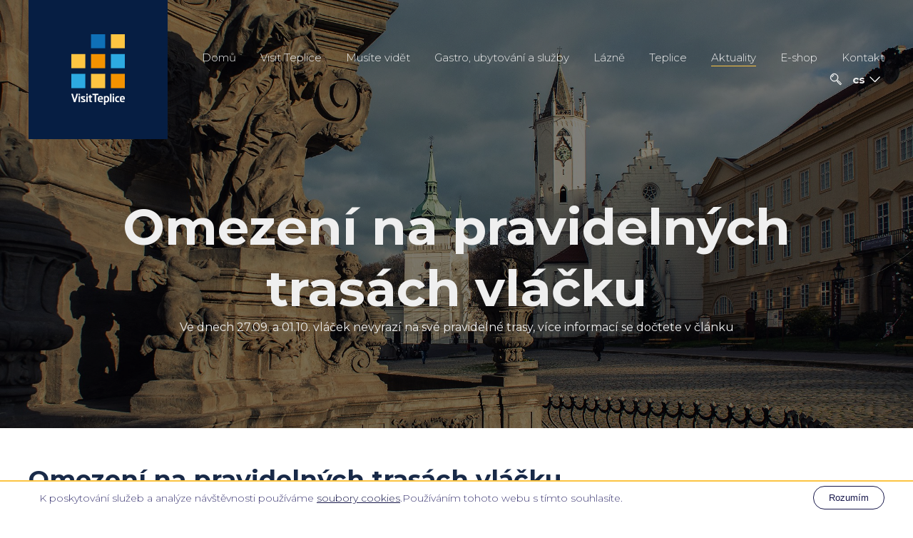

--- FILE ---
content_type: text/html; charset=UTF-8
request_url: https://visitteplice.com/aktuality/omezeni-na-pravidelnych-trasach-vlacku/
body_size: 9054
content:
<!DOCTYPE html>
<html lang="cs_CZ" prefix="og: https://ogp.me/ns#">
<head>
    <meta charset="utf-8">
    <meta http-equiv="X-UA-Compatible" content="IE=edge">
    <meta http-equiv="Content-Language" content="cs_CZ">
    <meta http-equiv="Content-Type" content="text/html; charset=utf-8"/>
    <meta name="viewport" content="width=device-width, initial-scale=1, maximum-scale=1, user-scalable=no, shrink-to-fit=no"/>
    <meta name="msapplication-tap-highlight" content="no">
    <base href="https://visitteplice.com">
    <meta name="author" content="VisitTeplice.com">
    <!--
    <meta name="robots" content="index,follow">
    <meta name="description" content="Navštivte Teplice, město císařů a králů, město tisíce příběhů...">
    <meta property="og:locale" content="cs_CZ">
    <meta property="og:site_name" content="Omezení na pravidelných trasách vláčku - VisitTeplice.com">
    <meta property="og:type" content="website">
    <meta property="og:title" content="Omezení na pravidelných trasách vláčku - VisitTeplice.com">
    <meta property="og:url" content="https://visitteplice.com">
    <meta property="og:description" content="Navštivte Teplice, město císařů a králů, město tisíce příběhů...">
    title..Omezení na pravidelných trasách vláčku - VisitTeplice.com..title
    -->
    <meta name="keywords" content="Teplice, teplice, Visit, VisitTeplice, visitteplice, teplicevisit, historic, history, spa, lázně, lázeňské, historické, historie, navštivte, město, císařů, císaři, král, králů, králové, město, tisíce, tisíc, příběhů, příběh">
            <meta property="og:image:width" content="1200">
        <meta property="og:image:height" content="630">
        <meta property="og:image" content="https://visitteplice.com/wp-content/themes/visitteplice/assets/images/logo_social.png">
        <meta property="og:image:alt" content="Omezení na pravidelných trasách vláčku - VisitTeplice.com">
    
    <link rel="alternate" hreflang="cs" href="https://visitteplice.com/aktuality/omezeni-na-pravidelnych-trasach-vlacku/" />
    <link rel="alternate" hreflang="de" href="https://visitteplice.com/de/" />
    <link rel="alternate" hreflang="en" href="https://visitteplice.com/en/" />
    
    <link href="https://fonts.googleapis.com/css2?family=Montserrat:ital,wght@0,200;0,300;0,400;0,700;1,200;1,300;1,400;1,700&display=swap" rel="stylesheet">
    <link rel="icon" href="https://visitteplice.com/favicon.png">
    <link rel="apple-touch-icon-precomposed" href="https://visitteplice.com/favicon.png">
    <meta name="msapplication-TileImage" content="https://visitteplice.com/favicon.png">
    <link href="https://visitteplice.com/wp-content/themes/visitteplice/assets/external/jquery/jquery-ui.min.css" rel="stylesheet">
    <link href="https://visitteplice.com/wp-content/themes/visitteplice/assets/external/jquery/jquery-ui.theme.min.css" rel="stylesheet">
    
    <meta name='robots' content='noindex, follow' />

	<!-- This site is optimized with the Yoast SEO plugin v19.13 - https://yoast.com/wordpress/plugins/seo/ -->
	<title>Omezení na pravidelných trasách vláčku - VisitTeplice.com</title>
	<meta name="description" content="Ve dnech 27.09. a 01.10. vláček nevyrazí na své pravidelné trasy, více informací se dočtete v článku" />
	<meta property="og:locale" content="cs_CZ" />
	<meta property="og:type" content="article" />
	<meta property="og:title" content="Omezení na pravidelných trasách vláčku - VisitTeplice.com" />
	<meta property="og:description" content="Ve dnech 27.09. a 01.10. vláček nevyrazí na své pravidelné trasy, více informací se dočtete v článku" />
	<meta property="og:url" content="https://visitteplice.com/aktuality/omezeni-na-pravidelnych-trasach-vlacku/" />
	<meta property="og:site_name" content="VisitTeplice.com" />
	<meta property="article:publisher" content="https://www.facebook.com/VisitTeplice.cz" />
	<meta property="article:published_time" content="2022-09-28T13:50:00+00:00" />
	<meta property="article:modified_time" content="2022-10-02T16:09:31+00:00" />
	<meta property="og:image" content="https://visitteplice.com/wp-content/uploads/2020/05/humboldt.jpg" />
	<meta name="author" content="Visit Teplice" />
	<meta name="twitter:card" content="summary_large_image" />
	<meta name="twitter:creator" content="@visitteplice" />
	<meta name="twitter:site" content="@visitteplice" />
	<meta name="twitter:label1" content="Napsal(a)" />
	<meta name="twitter:data1" content="Visit Teplice" />
	<meta name="twitter:label2" content="Odhadovaná doba čtení" />
	<meta name="twitter:data2" content="1 minuta" />
	<script type="application/ld+json" class="yoast-schema-graph">{"@context":"https://schema.org","@graph":[{"@type":"Article","@id":"https://visitteplice.com/aktuality/omezeni-na-pravidelnych-trasach-vlacku/#article","isPartOf":{"@id":"https://visitteplice.com/aktuality/omezeni-na-pravidelnych-trasach-vlacku/"},"author":{"name":"Visit Teplice","@id":"https://visitteplice.com/#/schema/person/fd40419950f4544516d81a62eec7ba26"},"headline":"Omezení na pravidelných trasách vláčku","datePublished":"2022-09-28T13:50:00+00:00","dateModified":"2022-10-02T16:09:31+00:00","mainEntityOfPage":{"@id":"https://visitteplice.com/aktuality/omezeni-na-pravidelnych-trasach-vlacku/"},"wordCount":54,"publisher":{"@id":"https://visitteplice.com/#organization"},"image":{"@id":"https://visitteplice.com/aktuality/omezeni-na-pravidelnych-trasach-vlacku/#primaryimage"},"thumbnailUrl":"https://visitteplice.com/wp-content/uploads/2020/05/humboldt.jpg","inLanguage":"cs"},{"@type":"WebPage","@id":"https://visitteplice.com/aktuality/omezeni-na-pravidelnych-trasach-vlacku/","url":"https://visitteplice.com/aktuality/omezeni-na-pravidelnych-trasach-vlacku/","name":"Omezení na pravidelných trasách vláčku - VisitTeplice.com","isPartOf":{"@id":"https://visitteplice.com/#website"},"primaryImageOfPage":{"@id":"https://visitteplice.com/aktuality/omezeni-na-pravidelnych-trasach-vlacku/#primaryimage"},"image":{"@id":"https://visitteplice.com/aktuality/omezeni-na-pravidelnych-trasach-vlacku/#primaryimage"},"thumbnailUrl":"https://visitteplice.com/wp-content/uploads/2020/05/humboldt.jpg","datePublished":"2022-09-28T13:50:00+00:00","dateModified":"2022-10-02T16:09:31+00:00","description":"Ve dnech 27.09. a 01.10. vláček nevyrazí na své pravidelné trasy, více informací se dočtete v článku","breadcrumb":{"@id":"https://visitteplice.com/aktuality/omezeni-na-pravidelnych-trasach-vlacku/#breadcrumb"},"inLanguage":"cs","potentialAction":[{"@type":"ReadAction","target":["https://visitteplice.com/aktuality/omezeni-na-pravidelnych-trasach-vlacku/"]}]},{"@type":"ImageObject","inLanguage":"cs","@id":"https://visitteplice.com/aktuality/omezeni-na-pravidelnych-trasach-vlacku/#primaryimage","url":"https://visitteplice.com/wp-content/uploads/2020/05/humboldt.jpg","contentUrl":"https://visitteplice.com/wp-content/uploads/2020/05/humboldt.jpg","width":500,"height":575},{"@type":"BreadcrumbList","@id":"https://visitteplice.com/aktuality/omezeni-na-pravidelnych-trasach-vlacku/#breadcrumb","itemListElement":[{"@type":"ListItem","position":1,"name":"Domů","item":"https://visitteplice.com/"},{"@type":"ListItem","position":2,"name":"Omezení na pravidelných trasách vláčku"}]},{"@type":"WebSite","@id":"https://visitteplice.com/#website","url":"https://visitteplice.com/","name":"VisitTeplice.com","description":"Navštivte Teplice, město císařů a králů, město tisíce příběhů...","publisher":{"@id":"https://visitteplice.com/#organization"},"potentialAction":[{"@type":"SearchAction","target":{"@type":"EntryPoint","urlTemplate":"https://visitteplice.com/?s={search_term_string}"},"query-input":"required name=search_term_string"}],"inLanguage":"cs"},{"@type":"Organization","@id":"https://visitteplice.com/#organization","name":"VisitTeplice","url":"https://visitteplice.com/","logo":{"@type":"ImageObject","inLanguage":"cs","@id":"https://visitteplice.com/#/schema/logo/image/","url":"https://visitteplice.com/wp-content/uploads/2020/05/visitteplice_social.png","contentUrl":"https://visitteplice.com/wp-content/uploads/2020/05/visitteplice_social.png","width":1200,"height":1200,"caption":"VisitTeplice"},"image":{"@id":"https://visitteplice.com/#/schema/logo/image/"},"sameAs":["https://www.instagram.com/VisitTeplice","https://linkedin.com/company/visitteplice","https://www.youtube.com/channel/UCEtdtk8pydQEJZrsweAvYYQ","https://www.facebook.com/VisitTeplice.cz","https://twitter.com/visitteplice"]},{"@type":"Person","@id":"https://visitteplice.com/#/schema/person/fd40419950f4544516d81a62eec7ba26","name":"Visit Teplice"}]}</script>
	<!-- / Yoast SEO plugin. -->


<link rel='dns-prefetch' href='//s.w.org' />
<script type="text/javascript">
window._wpemojiSettings = {"baseUrl":"https:\/\/s.w.org\/images\/core\/emoji\/13.1.0\/72x72\/","ext":".png","svgUrl":"https:\/\/s.w.org\/images\/core\/emoji\/13.1.0\/svg\/","svgExt":".svg","source":{"concatemoji":"https:\/\/visitteplice.com\/wp-includes\/js\/wp-emoji-release.min.js?ver=5.9.5"}};
/*! This file is auto-generated */
!function(e,a,t){var n,r,o,i=a.createElement("canvas"),p=i.getContext&&i.getContext("2d");function s(e,t){var a=String.fromCharCode;p.clearRect(0,0,i.width,i.height),p.fillText(a.apply(this,e),0,0);e=i.toDataURL();return p.clearRect(0,0,i.width,i.height),p.fillText(a.apply(this,t),0,0),e===i.toDataURL()}function c(e){var t=a.createElement("script");t.src=e,t.defer=t.type="text/javascript",a.getElementsByTagName("head")[0].appendChild(t)}for(o=Array("flag","emoji"),t.supports={everything:!0,everythingExceptFlag:!0},r=0;r<o.length;r++)t.supports[o[r]]=function(e){if(!p||!p.fillText)return!1;switch(p.textBaseline="top",p.font="600 32px Arial",e){case"flag":return s([127987,65039,8205,9895,65039],[127987,65039,8203,9895,65039])?!1:!s([55356,56826,55356,56819],[55356,56826,8203,55356,56819])&&!s([55356,57332,56128,56423,56128,56418,56128,56421,56128,56430,56128,56423,56128,56447],[55356,57332,8203,56128,56423,8203,56128,56418,8203,56128,56421,8203,56128,56430,8203,56128,56423,8203,56128,56447]);case"emoji":return!s([10084,65039,8205,55357,56613],[10084,65039,8203,55357,56613])}return!1}(o[r]),t.supports.everything=t.supports.everything&&t.supports[o[r]],"flag"!==o[r]&&(t.supports.everythingExceptFlag=t.supports.everythingExceptFlag&&t.supports[o[r]]);t.supports.everythingExceptFlag=t.supports.everythingExceptFlag&&!t.supports.flag,t.DOMReady=!1,t.readyCallback=function(){t.DOMReady=!0},t.supports.everything||(n=function(){t.readyCallback()},a.addEventListener?(a.addEventListener("DOMContentLoaded",n,!1),e.addEventListener("load",n,!1)):(e.attachEvent("onload",n),a.attachEvent("onreadystatechange",function(){"complete"===a.readyState&&t.readyCallback()})),(n=t.source||{}).concatemoji?c(n.concatemoji):n.wpemoji&&n.twemoji&&(c(n.twemoji),c(n.wpemoji)))}(window,document,window._wpemojiSettings);
</script>
<style type="text/css">
img.wp-smiley,
img.emoji {
	display: inline !important;
	border: none !important;
	box-shadow: none !important;
	height: 1em !important;
	width: 1em !important;
	margin: 0 0.07em !important;
	vertical-align: -0.1em !important;
	background: none !important;
	padding: 0 !important;
}
</style>
	<link rel='stylesheet' id='wp-block-library-css'  href='https://visitteplice.com/wp-includes/css/dist/block-library/style.min.css?ver=5.9.5' type='text/css' media='all' />
<style id='global-styles-inline-css' type='text/css'>
body{--wp--preset--color--black: #000000;--wp--preset--color--cyan-bluish-gray: #abb8c3;--wp--preset--color--white: #ffffff;--wp--preset--color--pale-pink: #f78da7;--wp--preset--color--vivid-red: #cf2e2e;--wp--preset--color--luminous-vivid-orange: #ff6900;--wp--preset--color--luminous-vivid-amber: #fcb900;--wp--preset--color--light-green-cyan: #7bdcb5;--wp--preset--color--vivid-green-cyan: #00d084;--wp--preset--color--pale-cyan-blue: #8ed1fc;--wp--preset--color--vivid-cyan-blue: #0693e3;--wp--preset--color--vivid-purple: #9b51e0;--wp--preset--gradient--vivid-cyan-blue-to-vivid-purple: linear-gradient(135deg,rgba(6,147,227,1) 0%,rgb(155,81,224) 100%);--wp--preset--gradient--light-green-cyan-to-vivid-green-cyan: linear-gradient(135deg,rgb(122,220,180) 0%,rgb(0,208,130) 100%);--wp--preset--gradient--luminous-vivid-amber-to-luminous-vivid-orange: linear-gradient(135deg,rgba(252,185,0,1) 0%,rgba(255,105,0,1) 100%);--wp--preset--gradient--luminous-vivid-orange-to-vivid-red: linear-gradient(135deg,rgba(255,105,0,1) 0%,rgb(207,46,46) 100%);--wp--preset--gradient--very-light-gray-to-cyan-bluish-gray: linear-gradient(135deg,rgb(238,238,238) 0%,rgb(169,184,195) 100%);--wp--preset--gradient--cool-to-warm-spectrum: linear-gradient(135deg,rgb(74,234,220) 0%,rgb(151,120,209) 20%,rgb(207,42,186) 40%,rgb(238,44,130) 60%,rgb(251,105,98) 80%,rgb(254,248,76) 100%);--wp--preset--gradient--blush-light-purple: linear-gradient(135deg,rgb(255,206,236) 0%,rgb(152,150,240) 100%);--wp--preset--gradient--blush-bordeaux: linear-gradient(135deg,rgb(254,205,165) 0%,rgb(254,45,45) 50%,rgb(107,0,62) 100%);--wp--preset--gradient--luminous-dusk: linear-gradient(135deg,rgb(255,203,112) 0%,rgb(199,81,192) 50%,rgb(65,88,208) 100%);--wp--preset--gradient--pale-ocean: linear-gradient(135deg,rgb(255,245,203) 0%,rgb(182,227,212) 50%,rgb(51,167,181) 100%);--wp--preset--gradient--electric-grass: linear-gradient(135deg,rgb(202,248,128) 0%,rgb(113,206,126) 100%);--wp--preset--gradient--midnight: linear-gradient(135deg,rgb(2,3,129) 0%,rgb(40,116,252) 100%);--wp--preset--duotone--dark-grayscale: url('#wp-duotone-dark-grayscale');--wp--preset--duotone--grayscale: url('#wp-duotone-grayscale');--wp--preset--duotone--purple-yellow: url('#wp-duotone-purple-yellow');--wp--preset--duotone--blue-red: url('#wp-duotone-blue-red');--wp--preset--duotone--midnight: url('#wp-duotone-midnight');--wp--preset--duotone--magenta-yellow: url('#wp-duotone-magenta-yellow');--wp--preset--duotone--purple-green: url('#wp-duotone-purple-green');--wp--preset--duotone--blue-orange: url('#wp-duotone-blue-orange');--wp--preset--font-size--small: 13px;--wp--preset--font-size--medium: 20px;--wp--preset--font-size--large: 36px;--wp--preset--font-size--x-large: 42px;}.has-black-color{color: var(--wp--preset--color--black) !important;}.has-cyan-bluish-gray-color{color: var(--wp--preset--color--cyan-bluish-gray) !important;}.has-white-color{color: var(--wp--preset--color--white) !important;}.has-pale-pink-color{color: var(--wp--preset--color--pale-pink) !important;}.has-vivid-red-color{color: var(--wp--preset--color--vivid-red) !important;}.has-luminous-vivid-orange-color{color: var(--wp--preset--color--luminous-vivid-orange) !important;}.has-luminous-vivid-amber-color{color: var(--wp--preset--color--luminous-vivid-amber) !important;}.has-light-green-cyan-color{color: var(--wp--preset--color--light-green-cyan) !important;}.has-vivid-green-cyan-color{color: var(--wp--preset--color--vivid-green-cyan) !important;}.has-pale-cyan-blue-color{color: var(--wp--preset--color--pale-cyan-blue) !important;}.has-vivid-cyan-blue-color{color: var(--wp--preset--color--vivid-cyan-blue) !important;}.has-vivid-purple-color{color: var(--wp--preset--color--vivid-purple) !important;}.has-black-background-color{background-color: var(--wp--preset--color--black) !important;}.has-cyan-bluish-gray-background-color{background-color: var(--wp--preset--color--cyan-bluish-gray) !important;}.has-white-background-color{background-color: var(--wp--preset--color--white) !important;}.has-pale-pink-background-color{background-color: var(--wp--preset--color--pale-pink) !important;}.has-vivid-red-background-color{background-color: var(--wp--preset--color--vivid-red) !important;}.has-luminous-vivid-orange-background-color{background-color: var(--wp--preset--color--luminous-vivid-orange) !important;}.has-luminous-vivid-amber-background-color{background-color: var(--wp--preset--color--luminous-vivid-amber) !important;}.has-light-green-cyan-background-color{background-color: var(--wp--preset--color--light-green-cyan) !important;}.has-vivid-green-cyan-background-color{background-color: var(--wp--preset--color--vivid-green-cyan) !important;}.has-pale-cyan-blue-background-color{background-color: var(--wp--preset--color--pale-cyan-blue) !important;}.has-vivid-cyan-blue-background-color{background-color: var(--wp--preset--color--vivid-cyan-blue) !important;}.has-vivid-purple-background-color{background-color: var(--wp--preset--color--vivid-purple) !important;}.has-black-border-color{border-color: var(--wp--preset--color--black) !important;}.has-cyan-bluish-gray-border-color{border-color: var(--wp--preset--color--cyan-bluish-gray) !important;}.has-white-border-color{border-color: var(--wp--preset--color--white) !important;}.has-pale-pink-border-color{border-color: var(--wp--preset--color--pale-pink) !important;}.has-vivid-red-border-color{border-color: var(--wp--preset--color--vivid-red) !important;}.has-luminous-vivid-orange-border-color{border-color: var(--wp--preset--color--luminous-vivid-orange) !important;}.has-luminous-vivid-amber-border-color{border-color: var(--wp--preset--color--luminous-vivid-amber) !important;}.has-light-green-cyan-border-color{border-color: var(--wp--preset--color--light-green-cyan) !important;}.has-vivid-green-cyan-border-color{border-color: var(--wp--preset--color--vivid-green-cyan) !important;}.has-pale-cyan-blue-border-color{border-color: var(--wp--preset--color--pale-cyan-blue) !important;}.has-vivid-cyan-blue-border-color{border-color: var(--wp--preset--color--vivid-cyan-blue) !important;}.has-vivid-purple-border-color{border-color: var(--wp--preset--color--vivid-purple) !important;}.has-vivid-cyan-blue-to-vivid-purple-gradient-background{background: var(--wp--preset--gradient--vivid-cyan-blue-to-vivid-purple) !important;}.has-light-green-cyan-to-vivid-green-cyan-gradient-background{background: var(--wp--preset--gradient--light-green-cyan-to-vivid-green-cyan) !important;}.has-luminous-vivid-amber-to-luminous-vivid-orange-gradient-background{background: var(--wp--preset--gradient--luminous-vivid-amber-to-luminous-vivid-orange) !important;}.has-luminous-vivid-orange-to-vivid-red-gradient-background{background: var(--wp--preset--gradient--luminous-vivid-orange-to-vivid-red) !important;}.has-very-light-gray-to-cyan-bluish-gray-gradient-background{background: var(--wp--preset--gradient--very-light-gray-to-cyan-bluish-gray) !important;}.has-cool-to-warm-spectrum-gradient-background{background: var(--wp--preset--gradient--cool-to-warm-spectrum) !important;}.has-blush-light-purple-gradient-background{background: var(--wp--preset--gradient--blush-light-purple) !important;}.has-blush-bordeaux-gradient-background{background: var(--wp--preset--gradient--blush-bordeaux) !important;}.has-luminous-dusk-gradient-background{background: var(--wp--preset--gradient--luminous-dusk) !important;}.has-pale-ocean-gradient-background{background: var(--wp--preset--gradient--pale-ocean) !important;}.has-electric-grass-gradient-background{background: var(--wp--preset--gradient--electric-grass) !important;}.has-midnight-gradient-background{background: var(--wp--preset--gradient--midnight) !important;}.has-small-font-size{font-size: var(--wp--preset--font-size--small) !important;}.has-medium-font-size{font-size: var(--wp--preset--font-size--medium) !important;}.has-large-font-size{font-size: var(--wp--preset--font-size--large) !important;}.has-x-large-font-size{font-size: var(--wp--preset--font-size--x-large) !important;}
</style>
<link rel='stylesheet' id='custom_css-css'  href='https://visitteplice.com/wp-content/themes/visitteplice/style.css?ver=17.1.2' type='text/css' media='all' />
<link rel="https://api.w.org/" href="https://visitteplice.com/wp-json/" /><link rel="alternate" type="application/json" href="https://visitteplice.com/wp-json/wp/v2/posts/2241" /><link rel="EditURI" type="application/rsd+xml" title="RSD" href="https://visitteplice.com/xmlrpc.php?rsd" />
<link rel="wlwmanifest" type="application/wlwmanifest+xml" href="https://visitteplice.com/wp-includes/wlwmanifest.xml" /> 
<meta name="generator" content="WordPress 5.9.5" />
<link rel='shortlink' href='https://visitteplice.com/?p=2241' />
<link rel="alternate" type="application/json+oembed" href="https://visitteplice.com/wp-json/oembed/1.0/embed?url=https%3A%2F%2Fvisitteplice.com%2Faktuality%2Fomezeni-na-pravidelnych-trasach-vlacku%2F" />
<link rel="alternate" type="text/xml+oembed" href="https://visitteplice.com/wp-json/oembed/1.0/embed?url=https%3A%2F%2Fvisitteplice.com%2Faktuality%2Fomezeni-na-pravidelnych-trasach-vlacku%2F&#038;format=xml" />
</head>
<body class="post-template-default single single-post postid-2241 single-format-standard">

<div id="search_form" class="search-form search-form-hidden">
    <form role="search" method="get" id="searchform" class="searchform" action="https://visitteplice.com/">
        <label class="hidden" for="s">Vyhledávání</label>
        <input type="text" name="s" id="s" value="" placeholder="Co hledáte?" autofocus>
        <button type="submit" id="searchsubmit"></button>
    </form>
</div>

<div class="mobile-menu hidden" id="main-menu">
    <img class="background" src="https://visitteplice.com/wp-content/themes/visitteplice/assets/images/header_background.jpg" alt="Background" />
    <div class="logo">
        <span class="close">
            <img id="main-menu-btn-close" src="https://visitteplice.com/wp-content/themes/visitteplice/assets/images/icons/close.svg" width="26" height="26"
                 title="Zavřít" alt="X" />
        </span>
        <a href="https://visitteplice.com" title="VisitTeplice" target="_self">
            <img src="https://visitteplice.com/wp-content/themes/visitteplice/assets/images/logo_bigger_white.png" title="VisitTeplice" alt="VisitTeplice" />
        </a>
    </div>
    <nav>
        <div class="home">
            <div class="img">
                <img src="https://visitteplice.com/wp-content/themes/visitteplice/assets/images/icons/home.svg" width="26" height="26"
                     title="Domů" alt="Domů" />
            </div>
            <a href="https://visitteplice.com" title="Domů"
               target="_self">Domů</a>
        </div>
        <div class="menu-horni-menu-container"><ul id="menu-horni-menu" class="menu"><li id="menu-item-198" class="menu-item menu-item-type-custom menu-item-object-custom menu-item-home menu-item-198"><a href="https://visitteplice.com">Domů</a></li>
<li id="menu-item-45" class="menu-item menu-item-type-post_type menu-item-object-page menu-item-45"><a href="https://visitteplice.com/visit-teplice/">Visit Teplice</a></li>
<li id="menu-item-22" class="menu-item menu-item-type-post_type menu-item-object-page menu-item-22"><a href="https://visitteplice.com/musite-videt/">Musíte vidět</a></li>
<li id="menu-item-191" class="menu-item menu-item-type-post_type menu-item-object-page menu-item-191"><a href="https://visitteplice.com/gastro-ubytovani-a-sluzby/">Gastro, ubytování a služby</a></li>
<li id="menu-item-3456" class="menu-item menu-item-type-post_type menu-item-object-page menu-item-3456"><a href="https://visitteplice.com/lazne/">Lázně</a></li>
<li id="menu-item-24" class="menu-item menu-item-type-post_type menu-item-object-page menu-item-24"><a href="https://visitteplice.com/teplice-a-okoli/">Teplice</a></li>
<li id="menu-item-2248" class="menu-item menu-item-type-post_type menu-item-object-page current_page_parent menu-item-2248"><a href="https://visitteplice.com/aktuality/">Aktuality</a></li>
<li id="menu-item-2509" class="menu-item menu-item-type-custom menu-item-object-custom menu-item-2509"><a href="https://shop.visitteplice.com">E-shop</a></li>
<li id="menu-item-21" class="menu-item menu-item-type-post_type menu-item-object-page menu-item-21"><a href="https://visitteplice.com/kontakt/">Kontakt</a></li>
</ul></div>    </nav>
</div>
<header class="smaller" id="header_ie_stuff">
        <div class="background"
         style="background-image:url('https://visitteplice.com/wp-content/themes/visitteplice/assets/images/header_background.jpg');"></div>
        <div class="wrapper">
        <div class="navigation">
            <div class="logo">
                <a href="https://visitteplice.com" title="VisitTeplice" target="_self">
                    <img src="https://visitteplice.com/wp-content/themes/visitteplice/assets/images/logo.png" width="75" height="99" title="VisitTeplice" alt="VisitTeplice" />
                </a>
            </div>
                        <nav class="desktop">
                <div>
                    <div class="menu-horni-menu-container"><ul id="menu-horni-menu-1" class="menu"><li class="menu-item menu-item-type-custom menu-item-object-custom menu-item-home menu-item-198"><a href="https://visitteplice.com">Domů</a></li>
<li class="menu-item menu-item-type-post_type menu-item-object-page menu-item-45"><a href="https://visitteplice.com/visit-teplice/">Visit Teplice</a></li>
<li class="menu-item menu-item-type-post_type menu-item-object-page menu-item-22"><a href="https://visitteplice.com/musite-videt/">Musíte vidět</a></li>
<li class="menu-item menu-item-type-post_type menu-item-object-page menu-item-191"><a href="https://visitteplice.com/gastro-ubytovani-a-sluzby/">Gastro, ubytování a služby</a></li>
<li class="menu-item menu-item-type-post_type menu-item-object-page menu-item-3456"><a href="https://visitteplice.com/lazne/">Lázně</a></li>
<li class="menu-item menu-item-type-post_type menu-item-object-page menu-item-24"><a href="https://visitteplice.com/teplice-a-okoli/">Teplice</a></li>
<li class="menu-item menu-item-type-post_type menu-item-object-page current_page_parent menu-item-2248"><a href="https://visitteplice.com/aktuality/">Aktuality</a></li>
<li class="menu-item menu-item-type-custom menu-item-object-custom menu-item-2509"><a href="https://shop.visitteplice.com">E-shop</a></li>
<li class="menu-item menu-item-type-post_type menu-item-object-page menu-item-21"><a href="https://visitteplice.com/kontakt/">Kontakt</a></li>
</ul></div>                </div>
                <div style="display:flex;justify-content:flex-end;margin-top: 5px;">
                    <div id="search_btn">
                        <img src="https://visitteplice.com/wp-content/themes/visitteplice/assets/images/icons/search.svg" width="20" height="20"
                             alt="Hledat" />
                    </div>
                    <select class="lang_select" id="lang_select">
                        <option value="cs" data-url="https://visitteplice.com/aktuality/omezeni-na-pravidelnych-trasach-vlacku/">cs</option><option value="de" data-url="https://visitteplice.com/de/">de</option><option value="en" data-url="https://visitteplice.com/en/">en</option>                    </select>
                </div>
            </nav>
            <nav class="mobile">
                <div style="display:flex;justify-content:flex-end;">
                    <div id="search_btn">
                        <img src="https://visitteplice.com/wp-content/themes/visitteplice/assets/images/icons/search.svg" width="20" height="20"
                             alt="Hledat" />
                    </div>
                    <select class="lang_select" id="lang_select" style="margin-right:15px;">
                        <option value="cs" data-url="https://visitteplice.com/aktuality/omezeni-na-pravidelnych-trasach-vlacku/">cs</option><option value="de" data-url="https://visitteplice.com/de/">de</option><option value="en" data-url="https://visitteplice.com/en/">en</option>                    </select>
                    <span>
                        <img class="main-menu-btn" src="https://visitteplice.com/wp-content/themes/visitteplice/assets/images/icons/menu.svg" width="26" height="26" title="Menu" alt="Menu" />
                    </span>
                </div>
            </nav>
                    </div>
        <div class="navigation-mobile">
            <div class="logo">
                <a href="https://visitteplice.com" title="VisitTeplice" target="_self">
                    <img src="https://visitteplice.com/wp-content/themes/visitteplice/assets/images/logo_bigger_white.png" width="148" height="45" title="VisitTeplice" alt="VisitTeplice" />
                </a>
            </div>
            <div class="logo logo-inv">
                <a href="https://visitteplice.com" title="VisitTeplice" target="_self">
                    <img src="https://visitteplice.com/wp-content/themes/visitteplice/assets/images/logo_bigger.png" width="148" height="45" title="VisitTeplice" alt="VisitTeplice" />
                </a>
            </div>
                        <nav class="mobile">
                <span>
                    <div style="display:flex;justify-content:flex-end;">
                        <div id="search_btn">
                            <img src="https://visitteplice.com/wp-content/themes/visitteplice/assets/images/icons/search.svg" width="20" height="20"
                                 alt="Hledat" />
                        </div>
                        <select class="lang_select" id="lang_select" style="margin-right:15px;">
                            <option value="cs" data-url="https://visitteplice.com/aktuality/omezeni-na-pravidelnych-trasach-vlacku/">cs</option><option value="de" data-url="https://visitteplice.com/de/">de</option><option value="en" data-url="https://visitteplice.com/en/">en</option>                        </select>
                        <img class="main-menu-btn" src="https://visitteplice.com/wp-content/themes/visitteplice/assets/images/icons/menu.svg" width="26" height="26" title="Menu" alt="Menu" />
                    </div>
                </span>
                <span class="menu-inv">
                    <div style="display:flex;justify-content:flex-end;">
                        <div id="search_btn">
                            <img src="https://visitteplice.com/wp-content/themes/visitteplice/assets/images/icons/search-blue.svg" width="20" height="20"
                                 alt="Hledat" />
                        </div>
                        <select class="lang_select lang_select_inv" id="lang_select" style="margin-right:15px;">
                            <option value="cs" data-url="https://visitteplice.com/aktuality/omezeni-na-pravidelnych-trasach-vlacku/">cs</option><option value="de" data-url="https://visitteplice.com/de/">de</option><option value="en" data-url="https://visitteplice.com/en/">en</option>                        </select>
                        <img class="main-menu-btn" src="https://visitteplice.com/wp-content/themes/visitteplice/assets/images/icons/menu-blue.svg" width="26" height="26" title="Menu" alt="Menu" />
                    </div>
                </span>
            </nav>
                    </div>
                <div class="title">
            <h1>Omezení na pravidelných trasách vláčku</h1>
            <span class="header_desc">
                <span>Ve dnech 27.09. a 01.10. vláček nevyrazí na své pravidelné trasy, více informací se dočtete v článku</span>
            </span>
        </div>
                            </div>
</header>



    <section>
        <div class="wrapper wrapper--post-single">
            <article>
                <h2>Omezení na pravidelných trasách vláčku</h2>
                <div class="date">
                    <span>28.09. 2022                        ~ délka čtení 1 min</span>
                </div>
                <div class="content">
                    <!-- wp:paragraph -->
<p>Ve dnech 27.09. a 01.10. vláček nevyrazí na své pravidelné trasy.</p>
<!-- /wp:paragraph -->

<!-- wp:paragraph -->
<p>27.09. vláček nepojede ani jednu svou trasu</p>
<!-- /wp:paragraph -->

<!-- wp:paragraph -->
<p>01.10. vláček nepojede na Doubravku, v odpoledních hodinách ale na Šanovský okruh pravidelně vyráží a bude čekat na Vás na Zámeckém náměstí</p>
<!-- /wp:paragraph -->

<!-- wp:image {"id":177,"sizeSlug":"full","linkDestination":"none"} -->
<figure class="wp-block-image size-full"><img src="https://visitteplice.com/wp-content/uploads/2020/05/humboldt.jpg" alt="" class="wp-image-177"/></figure>
<!-- /wp:image -->                </div>
                <div class="button">
                    <a href="https://visitteplice.com/aktuality" target="_self">
                        <button>Zpět na aktuality</button>
                    </a>
                </div>
            </article>
        </div>
    </section>


<noscript><p class="center" style="margin:50px 0 50px 0;color:red;">Fúha, je nám líto, ale náš web bez funkčního JavaScriptu nefunguje! Přejděte prosím do jiného prohlížeče nebo JavaScript aktivujte.</p></noscript>




<div class="artifacts" id="artifacts">
    <div class="wrapper">
                <div class="artifacts_containers artifacts_ver_desktop">
                            <div class="item actual" data-id="1">
                    <a href="https://visitteplice.com/visit-teplice/nabidka-tras-s-pruvodci/" target="_self">
                        <img src="https://visitteplice.com/wp-content/themes/visitteplice/assets/artifacts/cs/banner_1.jpg"
                             title="Pruský král Fridrich Vilém III." alt="Pruský král Fridrich Vilém III." />
                    </a>
                </div>
                            <div class="item artifact-hidden" data-id="2">
                    <a href="https://visitteplice.com/visit-teplice/nabidka-tras-s-pruvodci/" target="_self">
                        <img src="https://visitteplice.com/wp-content/themes/visitteplice/assets/artifacts/cs/banner_2.jpg"
                             title="Skladatel Ludwig van Beethoven" alt="Skladatel Ludwig van Beethoven" />
                    </a>
                </div>
                            <div class="item artifact-hidden" data-id="3">
                    <a href="https://visitteplice.com/visit-teplice/nabidka-tras-s-pruvodci/" target="_self">
                        <img src="https://visitteplice.com/wp-content/themes/visitteplice/assets/artifacts/cs/banner_3.jpg"
                             title="Císařovna Alžběta Bavorská - Sissi" alt="Císařovna Alžběta Bavorská - Sissi" />
                    </a>
                </div>
                            <div class="item artifact-hidden" data-id="4">
                    <a href="https://visitteplice.com/visit-teplice/nabidka-tras-s-pruvodci/" target="_self">
                        <img src="https://visitteplice.com/wp-content/themes/visitteplice/assets/artifacts/cs/banner_4.jpg"
                             title="Ruský car Mikuláš I." alt="Ruský car Mikuláš I." />
                    </a>
                </div>
                            <div class="item artifact-hidden" data-id="5">
                    <a href="https://visitteplice.com/visit-teplice/nabidka-tras-s-pruvodci/" target="_self">
                        <img src="https://visitteplice.com/wp-content/themes/visitteplice/assets/artifacts/cs/banner_5.jpg"
                             title="Giacomo Casanova" alt="Giacomo Casanova" />
                    </a>
                </div>
                            <div class="item artifact-hidden" data-id="6">
                    <a href="https://visitteplice.com/visit-teplice/nabidka-tras-s-pruvodci/" target="_self">
                        <img src="https://visitteplice.com/wp-content/themes/visitteplice/assets/artifacts/cs/banner_6.jpg"
                             title="Císař František Josef I." alt="Císař František Josef I." />
                    </a>
                </div>
                    </div>
        <div class="artifacts_containers artifacts_ver_tablet">
                            <div class="item actual" data-id="1">
                    <a href="https://visitteplice.com/visit-teplice/nabidka-tras-s-pruvodci/" target="_self">
                        <img src="https://visitteplice.com/wp-content/themes/visitteplice/assets/artifacts/cs/tablet/banner_1.png"
                             title="Pruský král Fridrich Vilém III." alt="Pruský král Fridrich Vilém III." />
                    </a>
                </div>
                            <div class="item artifact-hidden" data-id="2">
                    <a href="https://visitteplice.com/visit-teplice/nabidka-tras-s-pruvodci/" target="_self">
                        <img src="https://visitteplice.com/wp-content/themes/visitteplice/assets/artifacts/cs/tablet/banner_2.png"
                             title="Skladatel Ludwig van Beethoven" alt="Skladatel Ludwig van Beethoven" />
                    </a>
                </div>
                            <div class="item artifact-hidden" data-id="3">
                    <a href="https://visitteplice.com/visit-teplice/nabidka-tras-s-pruvodci/" target="_self">
                        <img src="https://visitteplice.com/wp-content/themes/visitteplice/assets/artifacts/cs/tablet/banner_3.png"
                             title="Císařovna Alžběta Bavorská - Sissi" alt="Císařovna Alžběta Bavorská - Sissi" />
                    </a>
                </div>
                            <div class="item artifact-hidden" data-id="4">
                    <a href="https://visitteplice.com/visit-teplice/nabidka-tras-s-pruvodci/" target="_self">
                        <img src="https://visitteplice.com/wp-content/themes/visitteplice/assets/artifacts/cs/tablet/banner_4.png"
                             title="Ruský car Mikuláš I." alt="Ruský car Mikuláš I." />
                    </a>
                </div>
                            <div class="item artifact-hidden" data-id="5">
                    <a href="https://visitteplice.com/visit-teplice/nabidka-tras-s-pruvodci/" target="_self">
                        <img src="https://visitteplice.com/wp-content/themes/visitteplice/assets/artifacts/cs/tablet/banner_5.png"
                             title="Giacomo Casanova" alt="Giacomo Casanova" />
                    </a>
                </div>
                            <div class="item artifact-hidden" data-id="6">
                    <a href="https://visitteplice.com/visit-teplice/nabidka-tras-s-pruvodci/" target="_self">
                        <img src="https://visitteplice.com/wp-content/themes/visitteplice/assets/artifacts/cs/tablet/banner_6.png"
                             title="Císař František Josef I." alt="Císař František Josef I." />
                    </a>
                </div>
                    </div>
        <div class="artifacts_containers artifacts_ver_mobile">
                            <div class="item actual" data-id="1">
                    <a href="https://visitteplice.com/visit-teplice/nabidka-tras-s-pruvodci/" target="_self">
                        <img src="https://visitteplice.com/wp-content/themes/visitteplice/assets/artifacts/cs/mobile/banner_1.png"
                             title="Pruský král Fridrich Vilém III." alt="Pruský král Fridrich Vilém III." />
                    </a>
                </div>
                            <div class="item artifact-hidden" data-id="2">
                    <a href="https://visitteplice.com/visit-teplice/nabidka-tras-s-pruvodci/" target="_self">
                        <img src="https://visitteplice.com/wp-content/themes/visitteplice/assets/artifacts/cs/mobile/banner_2.png"
                             title="Skladatel Ludwig van Beethoven" alt="Skladatel Ludwig van Beethoven" />
                    </a>
                </div>
                            <div class="item artifact-hidden" data-id="3">
                    <a href="https://visitteplice.com/visit-teplice/nabidka-tras-s-pruvodci/" target="_self">
                        <img src="https://visitteplice.com/wp-content/themes/visitteplice/assets/artifacts/cs/mobile/banner_3.png"
                             title="Císařovna Alžběta Bavorská - Sissi" alt="Císařovna Alžběta Bavorská - Sissi" />
                    </a>
                </div>
                            <div class="item artifact-hidden" data-id="4">
                    <a href="https://visitteplice.com/visit-teplice/nabidka-tras-s-pruvodci/" target="_self">
                        <img src="https://visitteplice.com/wp-content/themes/visitteplice/assets/artifacts/cs/mobile/banner_4.png"
                             title="Ruský car Mikuláš I." alt="Ruský car Mikuláš I." />
                    </a>
                </div>
                            <div class="item artifact-hidden" data-id="5">
                    <a href="https://visitteplice.com/visit-teplice/nabidka-tras-s-pruvodci/" target="_self">
                        <img src="https://visitteplice.com/wp-content/themes/visitteplice/assets/artifacts/cs/mobile/banner_5.png"
                             title="Giacomo Casanova" alt="Giacomo Casanova" />
                    </a>
                </div>
                            <div class="item artifact-hidden" data-id="6">
                    <a href="https://visitteplice.com/visit-teplice/nabidka-tras-s-pruvodci/" target="_self">
                        <img src="https://visitteplice.com/wp-content/themes/visitteplice/assets/artifacts/cs/mobile/banner_6.png"
                             title="Císař František Josef I." alt="Císař František Josef I." />
                    </a>
                </div>
                    </div>
    </div>
</div>



<footer>
    <div class="wrapper">
        <div class="items">
            <div class="item_logo">
                 <div class="logo">
                     <a href="https://visitteplice.com" title="VisitTeplice" target="_self">
                         <img src="https://visitteplice.com/wp-content/themes/visitteplice/assets/images/logo_bigger.png" width="198" height="60" title="VisitTeplice" alt="VisitTeplice" />
                     </a>
                 </div>
            </div>
            <div class="item">
                <div>
                    <h3>Mapa webu</h3>
                    <nav>
                        <div class="menu-dolni-menu-mapa-webu-container"><ul id="menu-dolni-menu-mapa-webu" class="menu"><li id="menu-item-200" class="menu-item menu-item-type-custom menu-item-object-custom menu-item-home menu-item-200"><a href="https://visitteplice.com">Domů</a></li>
<li id="menu-item-194" class="menu-item menu-item-type-post_type menu-item-object-page menu-item-194"><a href="https://visitteplice.com/visit-teplice/">Visit Teplice</a></li>
<li id="menu-item-32" class="menu-item menu-item-type-post_type menu-item-object-page menu-item-32"><a href="https://visitteplice.com/musite-videt/">Musíte vidět</a></li>
<li id="menu-item-195" class="menu-item menu-item-type-post_type menu-item-object-page menu-item-195"><a href="https://visitteplice.com/gastro-ubytovani-a-sluzby/">Gastro, ubytování a služby</a></li>
<li id="menu-item-2252" class="menu-item menu-item-type-post_type menu-item-object-page current_page_parent menu-item-2252"><a href="https://visitteplice.com/aktuality/">Aktuality</a></li>
<li id="menu-item-519" class="menu-item menu-item-type-post_type menu-item-object-page menu-item-519"><a href="https://visitteplice.com/gastro-ubytovani-a-sluzby/sluzby/">Služby</a></li>
<li id="menu-item-34" class="menu-item menu-item-type-post_type menu-item-object-page menu-item-34"><a href="https://visitteplice.com/teplice-a-okoli/">Teplice a okolí</a></li>
<li id="menu-item-196" class="menu-item menu-item-type-post_type menu-item-object-page menu-item-196"><a href="https://visitteplice.com/lazne/">Lázně Teplice</a></li>
<li id="menu-item-31" class="menu-item menu-item-type-post_type menu-item-object-page menu-item-31"><a href="https://visitteplice.com/kontakt/">Kontakt</a></li>
<li id="menu-item-2516" class="menu-item menu-item-type-custom menu-item-object-custom menu-item-2516"><a href="https://shop.visitteplice.com">E-shop</a></li>
<li id="menu-item-35" class="menu-item menu-item-type-post_type menu-item-object-page menu-item-privacy-policy menu-item-35"><a href="https://visitteplice.com/obchodni-a-reklamacni-podminky/">Obchodní a reklamační podmínky</a></li>
<li id="menu-item-3357" class="menu-item menu-item-type-custom menu-item-object-custom menu-item-3357"><a href="https://visitteplice.com/wp-content/uploads/2025/12/Prepravni_rad.pdf">Přepravní podmínky</a></li>
<li id="menu-item-2198" class="menu-item menu-item-type-post_type menu-item-object-page menu-item-2198"><a href="https://visitteplice.com/doprava-a-platba/">Doprava a platba</a></li>
<li id="menu-item-3098" class="menu-item menu-item-type-custom menu-item-object-custom menu-item-3098"><a href="https://visitteplice.com/wp-content/uploads/2025/01/Vystup-z-elektronicke-databaze.pdf">Výstup z elektronické databáze</a></li>
</ul></div>                    </nav>
                </div>
            </div>
            <div class="item">
                <div>
                    <h3>Kontakt</h3>
                    <div class="block">
                        <div class="text">
                            <div class="icon">
                                <img src="https://visitteplice.com/wp-content/themes/visitteplice/assets/images/icons/location.svg" width="26" height="26" alt="Location">
                            </div>
                            <span class="title">adresa</span>
                            <span class="bold">Visit Teplice</span>
                            <span>Benešovo náměstí 840, 415 01 Teplice</span>
                        </div>
                    </div>
                    <div class="block">
                        <div class="text">
                            <div class="icon">
                                <img src="https://visitteplice.com/wp-content/themes/visitteplice/assets/images/icons/phone.svg" width="26" height="26" alt="Phone">
                            </div>
                            <span class="title">telefon</span>
                            <a href="tel:+420776007024" target="_blank" title="+420 776 007 024">+420 776 007 024</a>
                        </div>
                    </div>
                    <div class="block">
                        <div class="text">
                            <div class="icon">
                                <img src="https://visitteplice.com/wp-content/themes/visitteplice/assets/images/icons/mail.svg" width="26" height="26" alt="Mail">
                            </div>
                            <span class="title">email</span>
                            <a href="mailto:info@visitteplice.com" target="_blank" title="info@visitteplice.com">info@visitteplice.com</a>
                        </div>
                    </div>
                </div>
            </div>
            <div class="item">
                <div>
                    <h3>Sledujte nás</h3>
                    <div class="social">
                        <a href="https://www.facebook.com/VisitTeplice.cz" target="_blank" title="Facebook">
                            <img src="https://visitteplice.com/wp-content/themes/visitteplice/assets/images/icons/facebook.svg" width="26" height="26" alt="Facebook">
                        </a>
                        <a href="https://www.instagram.com/VisitTeplice" target="_blank" title="Instagram">
                            <img src="https://visitteplice.com/wp-content/themes/visitteplice/assets/images/icons/instagram.svg" width="26" height="26" alt="Instagram">
                        </a>
                        <a href="https://linkedin.com/company/visitteplice" target="_blank" title="LinkedIn">
                            <img src="https://visitteplice.com/wp-content/themes/visitteplice/assets/images/icons/linkedin.svg" width="26" height="26" alt="LinkedIn">
                        </a>
                        <a href="https://www.youtube.com/@VisitTeplice" target="_blank" title="YouTube">
                            <img src="https://visitteplice.com/wp-content/themes/visitteplice/assets/images/icons/youtube.svg" width="26" height="26" alt="YouTube">
                        </a>
                    </div>
                </div>
            </div>
        </div>
        <div class="partners">
            <a href="https://www.kudyznudy.cz/" target="_blank" title="Kudy z nudy">
                <img src="https://visitteplice.com/wp-content/themes/visitteplice/assets/images/partners/kudyznudy.png" width="180" height="150" alt="Kudy z nudy">
            </a>
            <a href="https://www.kr-ustecky.cz/" target="_blank" title="Ústecký kraj">
                <img src="https://visitteplice.com/wp-content/themes/visitteplice/assets/images/partners/usteckykraj.png" width="180" height="150" alt="Ústecký kraj">
            </a>
            <a href="http://www.aticcr.cz/" target="_blank" title="Teplice">
                <img src="https://visitteplice.com/wp-content/themes/visitteplice/assets/images/partners/info.png" width="180" height="150" alt="Info">
            </a>
            <a href="http://www.teplice.cz/" target="_blank" title="Teplice">
                <img src="https://visitteplice.com/wp-content/themes/visitteplice/assets/images/partners/teplice.png" width="180" height="150" alt="Teplice">
            </a>
            <a href="http://www.branadocech.cz/" target="_blank" title="Brána do Čech">
                <img src="https://visitteplice.com/wp-content/themes/visitteplice/assets/images/partners/branadocech.png" width="180" height="150" alt="Brána do Čech">
            </a>
        </div>
        <div class="partners" style="margin-top:50px !important;justify-content:center;gap:10px;">
            <a href="https://www.comgate.cz/cz/platebni-brana" target="_blank" title="Platební brána ComGate">
                <img src="https://visitteplice.com/wp-content/themes/visitteplice/assets/images/payments/comgate_logo.png" width="265" height="60" alt="Platební brána ComGate">
            </a>
            <a href="https://www.comgate.cz/cz/platebni-brana" target="_blank" title="Platební metody">
                <img src="https://visitteplice.com/wp-content/themes/visitteplice/assets/images/payments/platebni_metody.png" width="200" height="60" alt="Platební metody">
            </a>
        </div>
        <div class="copy">
            &copy; 2026 VisitTeplice.com        </div>
    </div>
</footer>
<div class="susenkyyyyy hidden" id="susenkyyyyy">
    <div class="wrapper">
        <div class="content">
            <span>K poskytování služeb a analýze návštěvnosti používáme <a href="https://policies.google.com/technologies/cookies?hl=cs" target="_blank">soubory cookies</a>.Používáním tohoto webu s tímto souhlasíte.</span>
        </div>
        <div class="button">
            <button id="rozumiiiiim">Rozumím</button>
        </div>
    </div>
</div>
<script>
    let web_url = 'https://visitteplice.com';
    let web_captcha_key = '6Lezu_4UAAAAAKQIDTcGHr6iZjJvrurfuJvM1Z-c';

    let language_strings = {
        reservation_seats_missing: "Omlouváme se, ale bohužel na daný termín v daný čas nemáme tolik míst kolik si hodláte právě zarezervovat.\n\nVyberte si prosím jiný nabízený termín.\nV případě problémů nás neváhejte kontaktovat.",
        reservation_choose_other: "Omlouváme se, ale tento daný termín je kompletně zarezervovaný.",
        error_data_invalid: "Nezadali jste žádné jméno nebo zadaná emailová adresa není validní.\n\nZkuste to prosím ještě jednou.",
        reservation_ok_without_email: "Rezervace proběhla v pořádku, ale nebyl odeslán potvrzující email.\n\nKontaktujte nás prosím dodatečně, děkujeme.",
        reservation_fatal_error: "Omlouváme se, ale při pokusu o rezervaci nastala chyba.\n\nV případě problémů nás neváhejte kontaktovat.",
        robot_check: "Omlouváme se za vyrušení, potvrďte prosím že nejste robot.\n\nV případě problému nás prosím kontaktujte, omlouváme se za případné komplikace.",
        koruny: "Kč",
        zarezervovano_osob: "zarezervováno {{x}} osob, min. potřeba 10",
    };

    let language_links = {
      reservation_success: "/rezervace/uspesne-zarezervovano"
    };
</script>
<script src="https://www.google.com/recaptcha/api.js" async defer></script>
<script async src="https://www.googletagmanager.com/gtag/js?id=G-VF52K0LH2J"></script>
<script>
    window.dataLayer = window.dataLayer || [];
    function gtag(){dataLayer.push(arguments);}
    gtag('js', new Date());

    gtag('config', 'G-VF52K0LH2J');
</script>
<script src="https://visitteplice.com/wp-content/themes/visitteplice/assets/external/jquery/jquery-3.4.1.min.js"></script>
<script src="https://visitteplice.com/wp-content/themes/visitteplice/assets/external/jquery/jquery-ui.min.js"></script>
<script type='text/javascript' src='https://visitteplice.com/wp-content/themes/visitteplice/assets/app.js?ver=17.1.2' id='custom_js-js'></script>
</body>
</html>

--- FILE ---
content_type: text/css
request_url: https://visitteplice.com/wp-content/themes/visitteplice/style.css?ver=17.1.2
body_size: 15942
content:
/*
Theme Name: VisitTeplice
Author: Mark Vajšbejn
Description: Šablona pro web VisitTeplice
Version: 0.1
*/

* {
    margin: 0;
    padding: 0;
}

html {
    width: 100%;
    height: 100%;
}

body {
    width: 100%;
    height: 100%;

    background-color: #FFFFFF;

    color: #3D3974;

    font-family: 'Montserrat', sans-serif;
}

.hidden-overflow {
    overflow: hidden;
}

.space-around {
    margin: 8px 0 8px 0;
}

.block {
    display: block;
}



.wrapper {
    width: 1200px;
}



div.susenkyyyyy {
    width: 100%;

    z-index: 1000;

    border-top: 2px solid #FCC443;

    background-color: #ffffff;

    position: fixed;

    bottom: 0;
    left: 0;

    display: flex;
    flex-direction: row;
    justify-content: center;
}

    div.susenkyyyyy div.wrapper {
        padding: 6px 0 6px 0;

        display: flex;
        flex-direction: row;
        justify-content: space-between;
    }

    div.susenkyyyyy div.content {
        width: calc(100% - 85px - 25px - 15px - 15px);

        padding: 0 25px 0 15px;

        display: flex;
        flex-direction: column;
        justify-content: center;
    }

        div.susenkyyyyy span {
            font-size: 14px;
            font-weight: 300;
        }

        div.susenkyyyyy a {
            text-decoration: underline;

            color: #19194C;
        }

    div.susenkyyyyy div.button {
        width: 85px;

        padding-right: 15px;

        display: flex;
        flex-direction: column;
        justify-content: center;
    }

        div.susenkyyyyy button {
            width: 100px;
            height: 33px;

            text-align: center;

            padding: 8px 12px 8px 12px;

            color: #19194C;

            border: 1px solid #19194C;

            background-color: #ffffff;

            cursor: pointer;

            border-radius: 20px;

            transition: color 0.3s, background-color 0.5s, border 0.5s;

            text-wrap: nowrap;
        }

            div.susenkyyyyy button:hover {
                color: #ffffff;

                background-color: #19194C;
            }



header {
    width: 100%;
    height: 100%;

    display: flex;
    flex-direction: row;
    justify-content: center;
}

header.smaller {
    height: 600px;
}

header.error404 {
    height: 550px;
}

    header #lang_select {
        width: 42px;
        height: 26px;

        padding: 0 3px 0 3px;

        -webkit-appearance: none;
        -moz-appearance: none;
        appearance: none;

        border: none;

        box-sizing: unset;
        box-shadow: unset;

        font-weight: bold;
        font-size: 15px;
        font-family: 'Montserrat', sans-serif;

        color: #EFEFEF;

        cursor: pointer;

        background: url('assets/images/icons/arrow-white.svg') no-repeat right;
    }

        header #lang_select option {
            color: #061E43;
        }

            header .lang_select_inv {
                color: #061E43 !important;

                background: unset !important;
            }

    header div.wrapper {
        display: flex;
        flex-direction: column;
    }

    header div.background {
        width: 100%;
        height: inherit;

        background-size: cover;
        background-position: center;
        background-repeat: no-repeat;

        left: 0;
        top: 0;

        z-index: -1;

        position: absolute;

        /* rgba(25, 42, 72, 0.75); */
        -webkit-filter: brightness(0.5);
        -moz-filter: brightness(0.5);
        -ms-filter: brightness(0.5);
        -o-filter: brightness(0.5);
        filter: brightness(0.5);
    }

    header div.error404 {
        height: 500px;

        background-image: url('assets/images/404.png');
        background-size: contain;
        background-position: center;
        background-repeat: no-repeat;

        position: absolute;

        z-index: -1;

        display: flex;
        flex-direction: row;
        justify-content: center;
    }

        header div.error404 img {
            width: 80%;
            height: auto;

            z-index: -1;

            position: absolute;

            top: -60px;
        }

    header.smaller img.background {
        height: 600px;
    }

    header div.navigation-mobile {
        width: calc(100% - 50px);
        height: 65px;

        padding: 0 25px 0 25px;

        display: none;
        flex-direction: row;
        justify-content: space-between;
    }

        header div.navigation-mobile div.logo {
            height: 100%;

            display: flex;
            flex-direction: column;
            justify-content: center;
        }

            header div.navigation-mobile div.logo a {
                height: 45px;

                display: flex;
                flex-direction: column;
                justify-content: center;
            }

            header div.navigation-mobile div.logo-inv {
                display: none;
            }

        header div.navigation-mobile nav.mobile {
            width: 26px;
            height: 100%;

            display: flex;
            flex-direction: column;
            justify-content: center;
        }

            header div.navigation-mobile nav.mobile span {
                height: 26px;

                line-height: 26px;

                display: flex;
                flex-direction: column;
                justify-content: center;
            }

                header div.navigation-mobile nav.mobile span.menu-inv {
                    display: none;
                }

    header div.navigation {
        height: 195px;

        display: flex;
        flex-direction: row;
    }

        header div.navigation div.logo {
            width: 195px;
            height: 195px;

            background-color: #061E43;

            display: flex;
            flex-direction: row;
            justify-content: center;
        }

            header div.navigation div.logo a {
                display: flex;
                flex-direction: column;
                justify-content: center;
            }

        header div.navigation nav.mobile {
            width: calc(100% - 195px - 50px);
            height: 195px;

            margin-right: 50px;

            text-align: right;

            display: none;
            flex-direction: column;
            justify-content: center;
        }

            header div.navigation nav.mobile span {
                display: block;
            }

        header div.navigation nav.desktop {
            width: calc(100% - 195px);
            height: 195px;

            display: flex;
            flex-direction: column;
            justify-content: center;
        }

            header div.navigation nav.desktop ul {
                list-style: none;

                display: flex;
                flex-direction: row;
                justify-content: flex-end;
            }

                header div.navigation nav.desktop ul li {
                    margin: 0 17px 0 17px;

                    padding-bottom: 2px;

                    border-bottom: 1px solid transparent;

                    transition: 0.3s border-bottom-color;
                }

                    header div.navigation nav.desktop ul li:first-child {
                        margin-left: 0;
                    }

                    header div.navigation nav.desktop ul li:last-child {
                        margin-right: 0;
                    }

                header div.navigation nav.desktop ul li:hover,
                header div.navigation nav.desktop ul li.current-menu-item,
                header div.navigation nav.desktop ul li.current-page-ancestor,
                header div.navigation nav.desktop ul li.current_page_parent {
                    border-bottom: 1px solid #FCC443;
                }

                    header div.navigation nav.desktop ul a {
                        color: #EFEFEF;
                        text-decoration: none;

                        font-size: 15px;
                        font-weight: 300;
                    }

    header div.title {
        margin: 50px 0 50px 0;

        text-align: center;

        display: flex;
        flex-direction: column;
    }

    header.smaller div.title {
        height: calc(100% - 195px - 50px);

        margin: 0 50px 0 50px;

        display: flex;
        justify-content: center;
        flex-direction: column;
    }

        header div.title h1 {
            font-size: 175px;

            color: #EFEFEF;
        }

        header.smaller div.title h1 {
            font-size: 70px;
        }

            header div.title span.header_desc {
                color: #EFEFEF;

                font-size: 16px;
                line-height: 24px;
            }

                header div.title span.header_desc span {
                    max-width: 800px;

                    display: inline-block;
                }

        header div.title span {
            color: #EFEFEF;
        }

            header div.title span.bigger {
                font-size: 55px;
                font-weight: 200;

                line-height: 60px;
            }

            header div.title span.smaller {
                font-size: 50px;

                line-height: 55px;
            }

        header div.eshop--button--container {
            width: calc(100% - 50px);

            margin: 0 25px;
        }

            header div.eshop--button--container div.eshop--button {
                width: 100%;
                height: 95px;

                border-radius: 22px;

                box-sizing: border-box;

                padding: 10px;

                background-color: #FFFFFF;

                display: flex;
                justify-content: space-between;
                gap: 20px;
            }

                header div.eshop--button--container div.eshop--button div.content--text {
                    width: calc(100% - 260px - 20px);

                    box-sizing: border-box;

                    display: flex;
                    flex-direction: column;
                    justify-content: center;

                    text-align: center;
                }

                header div.eshop--button--container div.eshop--button div.button {
                    width: 260px;

                    display: flex;
                    flex-direction: column;
                    justify-content: center;
                }

                    header div.eshop--button--container div.eshop--button div.button div.button--container a {
                        width: 260px;
                        height: 75px;

                        font-weight: bold;
                        font-size: 20px;

                        cursor: pointer;

                        color: #FFFFFF;

                        border: none;

                        border-radius: 18px;

                        background-color: #FCC443;

                        text-decoration: none;

                        display: flex;
                        flex-direction: column;
                        justify-content: center;

                        text-align: center;
                    }

        @media (max-width: 850px) {
            header div.eshop--button--container div.eshop--button {
                flex-direction: column;

                height: unset;
                min-height: 95px;

                padding: 25px;
                background-color: rgba(255,255,255,0.8);
            }

                header div.eshop--button--container div.eshop--button div.content--text,
                header div.eshop--button--container div.eshop--button div.button {
                    width: 100%;
                }

                    header div.eshop--button--container div.eshop--button div.button {
                        flex-direction: row;
                    }

                        header div.eshop--button--container div.eshop--button div.button div.button--container a {
                            width: 140px;
                            height: 45px;

                            font-size: 16px;
                        }
        }

        header form.search_ver_desktop div.search-bar,
		div.wrapper--hotel-search form.search_ver_desktop div.search-bar {
            width: calc(100% - 20px);
            height: calc(95px - 20px);

            border-radius: 22px;

            padding: 10px;

            background-color: #FFFFFF;

            display: flex;
            justify-content: space-between;
        }

        header form.search_ver_desktop,
		div.wrapper--hotel-search form.search_ver_desktop {
            display: block;
        }

        header form.search_ver_mobile,
		div.wrapper--hotel-search form.search_ver_mobile {
            display: none
        }

            header div.search-bar div.form,
			div.wrapper--hotel-search div.search-bar div.form {
                width: calc(100% - 260px - 120px);
                height: calc(100% - 30px);

                padding: 15px 60px 15px 60px;

                display: flex;
                justify-content: space-between;
            }

                header div.search-bar div.form div.input,
				div.wrapper--hotel-search div.search-bar div.form div.input,
                section div.reservation div.reservation-form div.special-input {
                    width: 150px;

                    display: flex;
                    flex-direction: column;
                    justify-content: space-between;

                    color: #061E43;
                }

                    header div.search-bar div.form div.input span.label,
					div.wrapper--hotel-search div.search-bar div.form div.input span.label,
                    section div.reservation div.reservation-form span.special-label {
                        font-weight: 300;
                        font-size: 10px;
                    }

                    header div.search-bar div.form div.input div.data,
					div.wrapper--hotel-search div.search-bar div.form div.input div.data,
                    section div.reservation div.reservation-form div.special-data {
                        height: 26px;
                        line-height: 26px;

                        font-weight: bold;
                        font-size: 12px;

                        display: flex;
                        flex-direction: row;
                        justify-content: space-between;
                    }

                        header div.search-bar div.form div.input div.data img.icon-hover,
                        header div.search-bar div.form div.input div.data .datepicker_header_display,
						div.wrapper--hotel-search div.search-bar div.form div.input div.data img.icon-hover,
                        div.wrapper--hotel-search div.search-bar div.form div.input div.data .datepicker_header_display,
                        section div.reservation div.reservation-form div.special-data img.icon-hover,
                        section div.reservation div.reservation-form div.special-data .datepicker_reservation_display {
                            cursor: pointer;
                        }

                        header div.search-bar div.form div.input div.data select,
						div.wrapper--hotel-search div.search-bar div.form div.input div.data select,
                        section div.reservation div.reservation-form div.special-data select {
                            width: calc(150px - 30px);
                            height: 26px;

                            padding: 0 30px 0 3px;

                            -webkit-appearance: none;
                            -moz-appearance: none;
                            appearance: none;

                            border: none;
                            box-sizing: unset;
                            box-shadow: unset;

                            font-weight: bold;
                            font-size: 12px;
                            font-family: 'Montserrat', sans-serif;

                            color: #061E43;

                            cursor: pointer;

                            background: url('assets/images/icons/arrow.svg') no-repeat right;
                        }

                        header div.search-bar div.form div.input div.data select.white,
						div.wrapper--hotel-search div.search-bar div.form div.input div.data select.white {
                            background: url('assets/images/icons/arrow-white.svg') no-repeat right;
                        }


            header div.search-bar div.button,
			div.wrapper--hotel-search div.search-bar div.button {
                width: 260px;
            }

                header div.search-bar div.button button.submit,
				div.wrapper--hotel-search div.search-bar div.button button.submit {
                    height: 75px;
                    width: 260px;

                    font-weight: bold;
                    font-size: 20px;

                    cursor: pointer;

                    color: #FFFFFF;

                    border: none;

                    border-radius: 18px;

                    background-color: #FCC443;
                }

        header form.search_ver_mobile,
		div.wrapper--hotel-search form.search_ver_mobile {
            width: 100%;

            flex-direction: row;
            justify-content: center;
        }

            header form.search_ver_mobile div.search-bar,
			div.wrapper--hotel-search form.search_ver_mobile div.search-bar {
                width: 600px;
                height: auto;

                display: flex;
                flex-direction: row;
                justify-content: space-between;
            }
                header form.search_ver_mobile div.search-bar div.form,
				div.wrapper--hotel-search form.search_ver_mobile div.search-bar div.form {
                    width: calc(100% - 120px);
                }

                    header form.search_ver_mobile div.search-bar div.form div.input,
                    header form.search_ver_mobile div.search-bar div.form div.input div.data select,
					div.wrapper--hotel-search form.search_ver_mobile div.search-bar div.form div.input,
                    div.wrapper--hotel-search form.search_ver_mobile div.search-bar div.form div.input div.data select {
                        color: #ffffff;
                    }

                    header form.search_ver_mobile div.search-bar div.form div.input,
					div.wrapper--hotel-search form.search_ver_mobile div.search-bar div.form div.input {
                        width: 180px;
                    }

                    header form.search_ver_mobile div.search-bar div.form div.items div.input:first-child,
					div.wrapper--hotel-search form.search_ver_mobile div.search-bar div.form div.items div.input:first-child {
                        margin-bottom: 25px;
                    }

                        header form.search_ver_mobile div.search-bar div.form div.items div.data,
						div.wrapper--hotel-search form.search_ver_mobile div.search-bar div.form div.items div.data {
                            border-bottom: 1px solid #ffff;
                            padding-bottom: 10px;
                        }

                    header form.search_ver_mobile div.search-bar div.button,
					div.wrapper--hotel-search form.search_ver_mobile div.search-bar div.button {
                        width: 180px;
                    }

                        header form.search_ver_mobile div.search-bar div.button button.submit,
						div.wrapper--hotel-search form.search_ver_mobile div.search-bar div.button button.submit {
                            height: 60px;
                            width: 180px;
                        }



div.mobile-menu {
    width: 100%;
    height: 100%;

    position: absolute;

    z-index: 100000;

    top: 0;

    color: #ffffff;
}

    div.mobile-menu div.logo {
        height: calc(40vh - 40px);

        padding: 40px 40px 0 40px;

        display: flex;
        flex-direction: column;
    }

        div.mobile-menu img.background {
            width: 100%;
            height: 40vh;

            z-index: -1;

            position: absolute;

            object-fit: cover;

            /* rgba(25, 42, 72, 0.75); */
            -webkit-filter: brightness(0.5);
            -moz-filter: brightness(0.5);
            -ms-filter: brightness(0.5);
            -o-filter: brightness(0.5);
            filter: brightness(0.5);
        }

        div.mobile-menu div.logo span.close {
            cursor: pointer;

            margin-bottom: 15px;

            text-align: right;
        }

        div.mobile-menu div.logo a {
            width: max-content;

            padding: 0 0 0 60px;
        }

            div.mobile-menu div.logo a img {
                max-height: 25vh;
                max-width: 80vw;
            }

    div.mobile-menu nav {
        height: calc(60vh - 50px);

        padding: 40px 10px 10px 40px;

        background-color: #061E43;
    }

        div.mobile-menu nav div.home {
            width: 100%;
            height: 26px;

            line-height: 26px;

            display: flex;
            flex-direction: row;
        }

            div.mobile-menu nav div.home div.img {
                width: 60px;
                height: 26px;
            }

            div.mobile-menu nav ul {
                list-style: none;

                margin-left: 60px;
            }

                div.mobile-menu nav ul li {
                    margin: 20px 0 20px 0;
                }

                    div.mobile-menu nav ul li:first-child {
                        display: none;
                    }

                    div.mobile-menu nav ul li:last-child {
                        margin-bottom: 0;
                    }

                div.mobile-menu nav ul li a,
                div.mobile-menu nav div.home a {
                    font-size: 25px;
                    font-weight: 300;

                    text-decoration: none;

                    color: #ffffff;
                }

                    div.mobile-menu nav ul li:hover a,
                    div.mobile-menu nav ul li.current-menu-item a,
                    div.mobile-menu nav ul li.current-page-ancestor a,
                    div.mobile-menu nav ul li.current_page_parent a,
                    div.mobile-menu nav div.home a:hover,
                    div.mobile-menu nav div.home a.active {
                        font-weight: bold;
                    }



div.switcher {
    width: 100%;
    height: 45px;

    display: flex;
    flex-direction: row;
    justify-content: center;
}

    div.switcher div.wrapper {
        display: flex;
        flex-direction: row;
    }

        div.switcher div.wrapper div.icon {
            margin-top: 45px;
            z-index: 999;
        }

        div.switcher div.wrapper div.icon-my-maps {
            margin-top: 45px;
            z-index: 999;
        }

        div.switcher div.switches {
            margin-top: 2px;

            display: flex;
        }

            div.switcher div.switches button {
                height: 45px;

                padding: 0 20px 0 20px;

                line-height: 45px;

                cursor: pointer;

                border: none;

                color: #FFFFFF;
                background-color: #061E43;

                opacity: 0.6;

                font-size: 12px;
                font-weight: bold;

                letter-spacing: 3px;

                text-transform: uppercase;

                word-break: break-all;

                transition: opacity 0.3s;
            }

                div.switcher div.switches button:first-child {
                    margin-left: 0;
                }

                div.switcher div.switches button:last-child {
                    margin-right: 0;
                }

                div.switcher div.switches button.active,
                div.switcher div.switches button:hover {
                    opacity: 1;
                }



div.map {}

    div.map .map_ver_desktop {
        visibility: visible;
        display: block;
        height: auto;
    }

    div.map .map_ver_mobile {
        visibility: hidden;
        display: none;
        height: 0;
    }




div.google_map {
    margin: 50px 0 50px 0;
}



div.application {
    width: 100%;

    margin-bottom: 100px;

    display: flex;
    flex-direction: row;
    justify-content: center;
}

    div.application div.wrapper {
        display: flex;
        flex-direction: row;
        justify-content: space-between;
    }

        div.application div.wrapper div.wrapper_flex {
            display: flex;
            flex-direction: row;
            justify-content: space-between;
        }

    div.application div.image {
        width: 650px;
        z-index: 999;
    }

        div.application div.image img {
            margin-top: -150px;
        }

    div.application div.description {
        width: calc(100% - 650px);
    }

        div.application div.description img.icon {
            height: 100px;
        }

            div.application div.description div.text {
                width: calc(100% - 100px);
                height: calc(100% - 100px - 25px);

                margin: 20px 0 0 100px;

                display: flex;
                flex-direction: column;
            }

                div.application div.description div.text h2 {
                    font-size: 40px;
                    font-weight: 300;

                    margin-bottom: 25px;
                }

                div.application div.description div.text p {
                    font-size: 16px;
                    font-weight: 200;

                    margin: 10px 0 10px 0;
                }

                div.application div.description div.text div.stores {
                    margin-top: 50px;

                    display: flex;
                    flex-direction: row;
                }

                    div.application div.description div.text div.stores a:first-child {
                        margin-right: 50px;
                    }



div.teplice_trip {
    width: 100%;
    height: 500px;

    margin-top: 100px;

    background-size: cover;
    background-position: center;
    background-repeat: no-repeat;

    display: flex;
    justify-content: center;
    flex-direction: row;

    transition: opacity 0.1s;
}

    div.teplice_trip div.wrapper {}

    div.teplice_trip div.content {
        width: 800px;
        height: 500px;

        background-color: rgba(25, 42, 72, 0.7);

        display: flex;
        flex-direction: column;
    }

        div.teplice_trip div.content div.icon {
            width: 100%;
            height: 100px;
        }

        div.teplice_trip div.content div.text {
            width: calc(100% - 150px);
            height: calc(100% - 125px);

            margin: 25px 50px 0 100px;

            position: relative;
        }

            div.teplice_trip div.content div.slides {
                bottom: 15px;

                position: absolute;
            }

                div.teplice_trip div.content div.slides span {
                    margin-right: 15px;

                    opacity: 0.6;

                    font-weight: bold;
                    font-size: 25px;

                    color: #ffffff;

                    cursor: pointer;

                    transition: opacity 0.3s;
                }

                    div.teplice_trip div.content div.slides span.active,
                    div.teplice_trip div.content div.slides span:hover {
                        opacity: 1;
                    }

            div.teplice_trip div.content div.text h2 {
                font-size: 40px;
                font-weight: bold;

                color: #ffffff;
            }

            div.teplice_trip div.content div.text p {
                margin: 25px 0 25px 0;

                font-size: 16px;
                font-weight: 200;

                color: #ffffff;
            }

            div.teplice_trip div.content div.text a.button {
                display: inline-block;

                padding: 10px 25px 10px 25px;

                border-radius: 25px;

                color: #FFFFFF;

                background-color: #FCC443;

                font-size: 16px;
                font-weight: bold;

                text-decoration: none;

                transition: 0.3s color, background-color 0.5s;
            }

                div.teplice_trip div.content div.text a.button:hover {
                    color: #f0ba3b;

                    background-color: #FFFFFF;
                }




div.card {
    width: 100%;

    /*background: linear-gradient(90deg, rgba(6, 30, 67, 0.33) 50%, transparent 50%);*/
    background: linear-gradient(90deg, #F2F2F2 50%, transparent 50%);

    display: flex;
    flex-direction: row;
    justify-content: center;
}

div.card-signpost {
    margin-bottom: 100px;

    background: linear-gradient(90deg, #F2F2F2 50%, transparent 50%);
}

    div.card div.wrapper {
        display: flex;
        flex-direction: row;
        justify-content: space-between;
    }

        div.card div.wrapper div.wrapper_flex {
            display: flex;
            flex-direction: row;
            justify-content: space-between;
        }

    div.card div.image {
        width: 50%;

        padding-bottom: 50px;
    }

        div.card div.image div.final-image {
            display: flex;
            flex-direction: row;
            justify-content: center;
        }

            div.card div.image img.card-image {
                float: right;

                margin-top: -50px;
                margin-right: -50px;
            }

    div.card div.description {
        width: 50%;
    }

        div.card div.description img.icon {
            height: 100px;
        }

        div.card div.description div.text {
            width: calc(100% - 100px);
            height: calc(100% - 100px - 25px);

            margin: 20px 0 0 100px;

            display: flex;
            flex-direction: column;
            justify-content: space-between;
        }

        div.card-signpost div.description div.text {
            display: flex;
            flex-direction: column;
            justify-content: flex-start;
        }

            div.card div.description div.text h2 {
                font-size: 40px;
                font-weight: bold;

                margin: 0 0 25px 0;
            }

            div.card-signpost div.description div.text h2 {
                font-weight: 400;
            }

            div.card div.description div.text p {
                margin: 10px 0 10px 0;
            }

            div.card div.description div.text div.link {
                margin: 25px 0 35px 0;
            }

            div.card div.description div.text p,
            div.card div.description div.text p a,
            section div.reservation p,
            section div.reservation p a {
                color: #3D3974;

                font-size: 16px;
                font-weight: 200;

                text-decoration: none;
            }

            section div.reservation p {
                font-weight: normal;
            }

            div.card div.description div.text p a,
            section div.reservation p a {
                color: #3D3974;

                font-weight: 400;
            }

            section div.reservation p a {
                font-weight: bold;
            }

                section div.reservation div.reservation_more_info p a,
                section div.reservation div.orders_more_info p a {
                    font-weight: normal;
                }

            div.card div.description div.text p a:hover,
            div.card div.description div.text p a:active,
            section div.reservation p a:hover,
            section div.reservation p a:active {
                text-decoration: underline;
            }

            div.card-signpost div.description div.text p {
                margin: 20px 0 20px 0;
            }

            div.card-signpost div.description div.text table.card_table {
                width: 100%;
            }

                div.card-signpost div.description div.text table.card_table .ver_desktop {
                    display: table-row;
                }

                div.card-signpost div.description div.text table.card_table .ver_mobile {
                    display: none;
                }

                div.card-signpost div.description div.text .table_info {
                    display: none;
                }

                div.card-signpost div.description div.text table.card_table th,
                div.card-signpost div.description div.text table.card_table tr {
                    padding: 5px;

                    text-align: center;

                    margin: 5px 0 5px 0;

                    line-height: 25px;
                }

                    div.card-signpost div.description div.text table.card_table tr.higher {
                        height: 50px;
                    }

                div.card-signpost div.description div.text table.card_table tr td:last-child {
                    text-align: left;
                }


                div.card-signpost div.description div.text table.card_table tr td a {
                    color: #3D3974;

                    text-decoration: none;

                    transition: color 0.3s;
                }

                    div.card-signpost div.description div.text table.card_table tr td a:hover,
                    div.card-signpost div.description div.text table.card_table tr td a:active {
                        color: #f29100;

                        text-decoration: underline;
                    }

            div.card-signpost div.description div.text div.types {
                margin: 15px 0 15px 0;
            }

                div.card-signpost div.description div.text div.types span.title {
                    font-weight: bold;
                }

                div.card-signpost div.description div.text div.types p {
                    margin: 5px 0 20px 0;
                }

            div.card div.benefits {
                width: 100%;

                display: flex;
                flex-direction: row;
                justify-content: space-between;
            }

            div.card-signpost div.benefits {
                width: calc(100% - 100px);
                padding: 0 50px 0 50px;
            }

                div.card div.benefits div.benefit {
                    font-size: 15px;
                    font-weight: 300;

                    display: flex;
                    flex-direction: column;
                    justify-content: space-between;
                }

                    div.card div.benefits div.benefit span.space {
                        height: calc(100% - 95px);

                        display: flex;
                        justify-content: center;
                        flex-direction: column;
                    }

                    div.card div.benefits div.benefit span {
                        text-align: center;
                    }

                    div.card div.benefits div.benefit div.image_benefit {
                        display: flex;
                        flex-direction: row;
                        justify-content: center;

                        margin-bottom: 15px;
                    }

                        div.card div.benefits div.benefit div.image img {
                        }

            div.card div.description div.text a.awesomelink {
                font-size: 16px;
                font-weight: bold;
            }


section {
    width: 100%;

    display: flex;
    flex-direction: row;
    justify-content: center;
}

    section div.wrapper {
        display: flex;
        flex-direction: column;
    }

    section div.signpost-detailed {
        width: 100%;

        margin: 50px 0 0 0;

        display: flex;
        flex-direction: row;
        justify-content: space-evenly;
        flex-wrap: wrap;
    }

        section div.must-see {
            margin: 15px 0 0 0;

            padding: 0 10px 0 10px;

            font-size: 20px;
        }

        section div.button-center {
            display: flex;
            flex-direction: row;
            justify-content: center;
            align-content: center;
        }

            section div.button-center button {
                height: 50px;
                width: 250px;
                font-weight: bold;
                font-size: 14px;
                text-transform: uppercase;
                cursor: pointer;
                color: #FFFFFF;
                border: none;
                border-radius: 22px;
                background-color: #39B54A;
            }

        section div.signpost-detailed div.block {
            width: calc(380px - 28px - 2px);
            height: calc(230px - 28px - 2px);

            margin-bottom: 30px;

            padding: 14px;

            background-color: #FFFFFF;

            border-radius: 5px;

            /*border: 1px solid rgba(239,239,239,0.7);*/

            -webkit-box-shadow: 0 0 6px 0 rgba(0,0,0,0.2);
            -moz-box-shadow: 0 0 6px 0 rgba(0,0,0,0.2);
            box-shadow: 0 0 6px 0 rgba(0,0,0,0.2);

            display: flex;
            flex-direction: row;
            justify-content: space-between;
        }

        section div.signpost-detailed div.block-stretch {
            min-height: calc(230px - 28px - 2px);
        }

        /*section div.signpost-detailed div.block:nth-child(3n+2) {
            margin-left: 33px;
            margin-right: 33px;
        }*/

            section div.signpost-detailed div.block div.image {
                width: 130px;
                height: 200px;
            }

                section div.signpost-detailed div.block div.image img {
                    border-radius: 4px;

                    object-fit: cover;

                    width: 100%;
                    min-height: 100%;
                }

            section div.signpost-detailed div.block div.info {
                width: calc(100% - 130px - 20px);
                height: 200px;

                margin-left: 20px;

                display: flex;
                flex-direction: column;
                justify-content: center;
            }

            section div.signpost-detailed div.block-stretch div.info {
                width: calc(100%);
                margin-left: 0;
                min-height: 200px;
            }

                section div.signpost-detailed div.block div.info div.text {
                    display: flex;
                    flex-direction: column;
                }

                section div.signpost-detailed div.block div.info span {
                    color: #666666;

                    font-size: 10px;
                }

                    section div.signpost-detailed div.block div.info span.title {
                        color: #3D3974;

                        font-size: 25px;
                        font-weight: bold;

                        line-height: 25px;

                        margin-bottom: 10px;

                        word-break: break-word;
                    }

                section div.signpost-detailed div.block div.info div.more {
                    margin-top: 10px;
                }

                    section div.signpost-detailed div.block div.info div.more a {
                        display: inline-block;

                        padding: 6px 35px 6px 35px;

                        border-radius: 22px;

                        color: #FFFFFF;

                        background-color: #FCC443;

                        font-size: 12px;
                        font-weight: 200;

                        text-transform: uppercase;
                        text-decoration: none;

                        transition: 0.5s color;
                    }

                        section div.signpost-detailed div.block div.info div.more a:hover {
                            color: #000000;
                        }

    section article.header-blocks {
        width: 100%;

        margin-top: -120px;
        margin-bottom: 100px;

        display: flex;
        flex-direction: row;
    }

        section article.header-blocks--bigger {
            margin-bottom: 20px;
        }

            section article.header-blocks--bigger div.header-blocks-flex {
                flex-wrap: wrap;
                row-gap: 40px;
            }

        section article.header-blocks div.header-blocks-flex {
            width: 100%;

            display: flex;
            flex-direction: row;
            justify-content: flex-start;

            gap: 33px;
        }

        section article.header-blocks div.block {
            width: calc(380px - 28px - 2px);
            height: calc(230px - 28px - 2px);

            padding: 14px;

            background-color: #FFFFFF;

            border-radius: 5px;

            /*border: 1px solid rgba(239,239,239,0.7);*/

            -webkit-box-shadow: 0 0 6px 0 rgba(0,0,0,0.2);
            -moz-box-shadow: 0 0 6px 0 rgba(0,0,0,0.2);
            box-shadow: 0 0 6px 0 rgba(0,0,0,0.2);

            display: flex;
            flex-direction: row;
            justify-content: space-between;
        }

            section article.header-blocks div.block div.image {
                width: 130px;
                height: 200px;
            }

                section article.header-blocks div.block div.image img {
                    border-radius: 4px;

                    object-fit: cover;
                }

            section article.header-blocks div.block div.info {
                width: calc(100% - 130px - 20px);
                height: 200px;

                margin-left: 20px;

                display: flex;
                flex-direction: column;
                justify-content: space-between;
            }

                section article.header-blocks div.block div.info div.text {
                    display: flex;
                    flex-direction: column;
                }

                section article.header-blocks div.block div.info span {
                    color: #666666;

                    font-size: 10px;
                }

                    section article.header-blocks div.block div.info span.title {
                        color: #3D3974;

                        font-size: 25px;
                        font-weight: bold;

                        line-height: 25px;

                        word-break: break-word;

                        margin-bottom: 10px;
                    }

                section article.header-blocks div.block div.info div.more {
                    margin-bottom: 10px;

                    display: flex;
                    flex-direction: row;
                    justify-content: flex-end;
                }

                section article.header-blocks div.block div.info div.more-bigger-margin {
                    margin-bottom: 25px;
                }

                    section article.header-blocks div.block div.info div.more a {
                        width: max-content;

                        display: block;

                        padding: 5px 15px 5px 15px;

                        border-radius: 10px;

                        color: #FFFFFF;

                        background-color: #FCC443;

                        font-size: 10px;
                        font-weight: 200;
                        text-transform: uppercase;

                        text-decoration: none;

                        transition: 0.5s color;
                    }

                    section article.header-blocks div.block div.info div.more a:hover {
                        color: #3D3974;
                    }

                section article.header-blocks div.block div.info div.images {
                    margin-bottom: 10px;

                    display: flex;
                    flex-direction: row;
                    justify-content: space-between;
                }

                    section article.header-blocks div.block div.info div.images img {
                        border-radius: 4px;

                        object-fit: cover;
                    }

                section article.header-blocks div.block div.info div.link {
                    margin-bottom: 10px;
                }

                    section article.header-blocks div.block div.info div.link a,
                    a.awesomelink,
                    p.awesomelink a {
                        position: relative;

                        padding: 2px 0 4px 0;

                        color: #3D3974;

                        cursor: pointer;

                        font-size: 13px;

                        text-decoration: none;
                        text-transform: uppercase;

                        border-bottom: 2px solid #FCC443;

                        transition: 0.5s margin;
                    }

                        section article.header-blocks div.block div.info div.link a:hover,
                        a.awesomelink:hover,
                        p.awesomelink a:hover  {
                            margin-left: 8px !important;
                        }

                        section article.header-blocks div.block div.info div.link a:before,
                        a.awesomelink:before,
                        p.awesomelink a:before {
                            width: 70px;
                            height: 2px;

                            bottom: -2px;

                            position: absolute;

                            content: "";

                            background: #3D3974;

                            transition: 0.5s width;
                        }

                            section article.header-blocks div.block div.info div.link a:hover:before,
                            a.awesomelink:hover:before,
                            p.awesomelink a:hover:before {
                                width: 40px;
                            }

    section article.text-block {
        width: 100%;

        margin: 170px 0 65px 0;

        text-align: center;

        display: flex;
        flex-direction: column;
    }

        section article.text-block div.social {
            display: flex;
            flex-direction: row;
            gap: 30px;
        }

    section article.text-block-actual {
        text-align: left !important;
        margin: 0 0 50px 0 !important;
    }

    section article.text-block-blog {
        text-align: left !important;
        margin: 50px 0 0 0 !important;
    }

    div.wrapper--post-single {
        margin: 50px 0 !important;
    }

    figure.wp-block-image {
        margin: 15px 0;
    }

        figure.wp-block-image img {
            max-width: 500px;
        }

    div.wrapper--separator {
        margin: 25px 0 15px 0;

        width: 150px;
        height: 3px;

        background-color: #1E3150;

        display: flex;
        flex-direction: row;
        align-self: center;

        content: "";
    }

    div.wrapper-places {
        display: flex;
        flex-direction: row;
        justify-content: center;
        flex-flow: wrap;

        align-items: center;

        margin-top: 25px;

        gap: 15px;
    }

        div.wrapper-places div.place {
            width: 23%;
            text-align: center;
            font-size: 18px;
        }
		
		div.wrapper-places div.place a,
		div.wrapper-places div.place span {
            color: #3D3974;
			text-decoration: none;
        }
		
		div.wrapper-places div.place a:hover {
			text-decoration: underline;
			cursor: pointer;
		}

        @media (max-width: 1350px) {
            div.wrapper-places div.place {
                width: 30%;
            }
        }

        @media (max-width: 850px) {
            div.wrapper-places div.place {
                width: 45%;
            }
        }

        @media (max-width: 650px) {
            div.wrapper-places div.place {
                width: 100%;
            }
        }

    div.wrapper--alerts {
        display: flex;
        flex-direction: column;
        justify-content: space-between;

        margin-top: 25px;

        gap: 15px;
    }

        div.wrapper--alerts div.alert {
            padding: 20px;
        }

            div.wrapper--alerts div.alert.success,
            div.wrapper--alerts div.alert.ok {
                background-color: #05ac43;
                color: white;
            }

            div.wrapper--alerts div.alert.info {
                background-color: #2daae1;
                color: white;
            }

            div.wrapper--alerts div.alert.error,
            div.wrapper--alerts div.alert.danger {
                background-color: #f39200;
                color: white;
            }

            div.wrapper--alerts div.alert.warning {
                background-color: #fdc542;
                color: white;
            }

        div.wrapper--alerts div.alert .closebtn {
            margin-left: 15px;
            color: white;
            font-weight: bold;
            float: right;
            font-size: 22px;
            line-height: 20px;
            cursor: pointer;
            transition: 0.3s;
        }

        div.wrapper--alerts div.alert .closebtn:hover {
            color: black;
        }


    div.wrapper--blog {
        margin-bottom: 50px !important;
    }

        div.wrapper--blog div.articles,
        div.wrapper--blog div.articles article,
        div.wrapper--post-single article {
            gap: 30px;

            display: flex;
            flex-direction: column;
            justify-content: space-between;
        }

            div.wrapper--blog div.articles article,
            div.wrapper--post-single article  {
                gap: 5px;
            }

            div.wrapper--post-single article div.content {
                gap: 8px;

                display: flex;
                flex-direction: column;
            }

            div.wrapper--blog div.articles h3 a,
            div.wrapper--post-single article h2 {
                font-weight: bold;
                font-size: 25px;

                text-decoration: none;

                color: #192A48;
            }

            div.wrapper--post-single article h2 {
                font-size: 35px;
            }

                div.wrapper--blog div.articles h3 a:hover,
                div.wrapper--post-single article h2 a:hover {
                    text-decoration: underline;
                }

                div.wrapper--blog div.articles div.date,
                div.wrapper--post-single article div.date {
                    margin-bottom: 5px;
                }

                    div.wrapper--blog div.articles div.date span,
                    div.wrapper--post-single article div.date span {
                        font-size: 13px;

                        color: #192A48;
                    }

                        div.wrapper--blog div.articles div.date span a,
                        div.wrapper--post-single article div.date span a {
                            color: #192A48;

                            text-decoration: none;
                        }

                            div.wrapper--blog div.articles div.date span a:hover,
                            div.wrapper--post-single article div.date span a:hover {
                                text-decoration: underline;
                            }

        section article.text-block h2 {
            color: #192A48;

            margin: 0 0 20px 0;

            font-size: 50px;
            font-weight: bold;
        }

        section article.text-block p {
            color: #1E3150;

            margin: 5px 0 5px 0;

            font-size: 15px;
            font-weight: 300;
        }


    section article.product-blocks {
        width: 100%;

        margin-top: 50px;
        margin-bottom: 50px;

        display: flex;
        flex-direction: row;
        justify-content: space-between;
    }

    section article.product-blocks div.product-blocks-flex {
        width: 100%;

        display: flex;
        flex-direction: row;
        justify-content: space-between;
    }

        section article.product-blocks div.product {
            width: 380px;
            height: calc(285px + 175px);

            display: flex;
            flex-direction: column;
        }

            section article.product-blocks div.product div.image {
                width: 100%;
                height: 285px;
            }

                section article.product-blocks div.product div.image img {
                    object-fit: cover;

                    width: 100%;
                    height: 285px;
                }

            section article.product-blocks div.product div.block {
                width: 100%;
                height: 225px;

                z-index: 99;

                margin-top: -50px;

                display: flex;
                flex-direction: row;
                justify-content: center;
            }

                section article.product-blocks div.product div.block div.block-info {
                    width: calc(330px - 60px);
                    height: calc(225px - 60px);

                    padding: 30px;

                    background-color: #FFFFFF;

                    border-radius: 8px;

                    /*border: 1px solid rgba(239,239,239,0.7);*/

                    -webkit-box-shadow: 0 0 6px 0 rgba(0,0,0,0.2);
                    -moz-box-shadow: 0 0 6px 0 rgba(0,0,0,0.2);
                    box-shadow: 0 0 6px 0 rgba(0,0,0,0.2);

                    display: flex;
                    flex-direction: column;
                    justify-content: space-between;
                }

                    section article.product-blocks div.product div.block div.block-info div.rating {
                        height: 20px;

                        display: flex;
                        flex-direction: row;
                        justify-content: space-between;
                    }

                        section article.product-blocks div.product div.block div.block-info div.rating div.stars {
                            display: flex;
                            flex-direction: column;
                            justify-content: center;
                        }

                            section article.product-blocks div.product div.block div.block-info div.rating div.stars div {
                                height: 16px;
                            }

                        section article.product-blocks div.product div.block div.block-info div.rating div.time {
                            color: #22B573;

                            line-height: 20px;

                            font-weight: 300;
                            font-size: 13px;
                        }

                    section article.product-blocks div.product div.block div.block-info div.text {
                        display: flex;
                        flex-direction: column;
                    }

                        section article.product-blocks div.product div.block div.block-info div.text span {
                            color: #3D3974;

                            font-weight: 200;
                            font-size: 11px;
                        }

                        section article.product-blocks div.product div.block div.block-info div.text span.title {
                            margin-bottom: 10px;
                        }

                            section article.product-blocks div.product div.block div.block-info div.text span.title a {
                                color: #3D3974;

                                font-size: 20px;
                                font-weight: bold;

                                text-decoration: none;

                                line-height: 20px;
                            }

                                section article.product-blocks div.product div.block div.block-info div.text span.title a:hover {
                                    text-decoration: underline;
                                }

                    section article.product-blocks div.product div.block div.block-info div.details {
                        display: flex;
                        flex-direction: row;
                        justify-content: space-between;
                    }

                        section article.product-blocks div.product div.block div.block-info div.details span.price {
                            font-size: 20px;
                            font-weight: bold;

                            line-height: 41px;

                            color: #22B573;
                        }

                        section article.product-blocks div.product div.block div.block-info div.details a {
                            width: max-content;

                            padding: 8px 25px 8px 25px;

                            display: inline-block;

                            border-radius: 20px;

                            color: #19194C;

                            background-color: #ffffff;

                            border: 1px solid #19194C;

                            font-size: 15px;
                            font-weight: bold;

                            line-height: 20px;

                            text-decoration: none;

                            transition: color 0.3s, background-color 0.5s, border 0.5s;
                        }

                            section article.product-blocks div.product div.block div.block-info div.details a:hover {
                                color: #ffffff;

                                background-color: #19194C;
                            }


        section div.actualita-gallery {
            height: calc(285px + 150px + 60px);
        }

            section div.actualita-block {
                height: 100%;
                display: inline-block;
            }

                section div.actualita-gallery div.images {
                    height: calc(285px + 150px + 5px) !important;
                }

                section div.actualita-gallery div.actualita {
                    width: 350px;
                    height: 100%;

                    margin: 0 25px 0 25px;

                    display: inline-flex;
                    flex-direction: column;
                }

                        section div.actualita-gallery div.actualita div.image {
                            width: 100%;
                            height: 285px;
                        }

                            section div.actualita-gallery div.actualita div.image img {
                                width: 100%;
                                height: 285px;

                                margin: 0;

                                display: block;
                            }

                        section div.actualita-gallery div.actualita div.block {
                            width: 100%;
                            height: 225px;

                            z-index: 99;

                            margin-top: -75px;

                            display: flex;
                            flex-direction: row;
                            justify-content: center;
                        }

                            section div.actualita-gallery div.actualita div.block div.block-info {
                                width: calc(330px - 60px);
                                height: calc(225px - 60px);

                                padding: 30px;

                                background-color: #FFFFFF;

                                border-radius: 8px;

                                /* border: 1px solid rgba(239,239,239,0.7); */

                                -webkit-box-shadow: 0 0 6px 0 rgba(0,0,0,0.2);
                                -moz-box-shadow: 0 0 6px 0 rgba(0,0,0,0.2);
                                box-shadow: 0 0 6px 0 rgba(0,0,0,0.2);

                                display: flex;
                                flex-direction: column;
                                justify-content: space-between;
                            }

                                section div.actualita-gallery div.actualita div.block div.block-info span {
                                    white-space: pre-wrap;
                                }

                                    section div.actualita-gallery div.actualita div.block div.block-info span.date {
                                        font-size: 16px;
                                        font-weight: bold;
                                    }

                                    section div.actualita-gallery div.actualita div.block div.block-info span.title {
                                        font-size: 16px;
                                        font-weight: bold;
                                    }

                                        section div.actualita-gallery div.actualita div.block div.block-info span.title a {
                                            text-decoration: none;
                                            color: #3D3974;
                                        }

                                            section div.actualita-gallery div.actualita div.block div.block-info span.title a:hover {
                                                text-decoration: underline;
                                            }

                                    section div.actualita-gallery div.actualita div.block div.block-info span.desc {
                                        font-size: 14px;
                                        font-weight: 300;
                                    }

    section article.current-weather {
        width: 100%;
        height: 260px;

        border-radius: 15px;

        background-color: #FFFFFF;

        /* border: 1px solid rgba(239,239,239,0.7); */
        -webkit-box-shadow: 0 0 6px 0 rgba(0,0,0,0.2);
        -moz-box-shadow: 0 0 6px 0 rgba(0,0,0,0.2);
        box-shadow: 0 0 6px 0 rgba(0,0,0,0.2);

        margin-top: -75px;
        margin-bottom: 75px;
    }

        section article.current-weather div.title {
            width: calc(100% - 100px);
            height: calc(75px - 50px);

            border-radius: 15px 15px 0 0;

            padding: 30px 50px 20px 50px;

            background-color: rgba(239, 239, 239, 0.5);
        }

            section article.current-weather div.title h2 {
                line-height: 25px;

                font-size: 25px;
                font-weight: 400;
            }

        section article.current-weather div.weather {
            width: calc(100% - 100px);
            height: calc(100% - 75px - 50px);

            padding: 20px 50px 30px 50px;

            display: flex;
            flex-direction: row;
            justify-content: space-between;
        }

            section article.current-weather div.weather div.block {
                width: 100px;

                display: flex;
                flex-direction: column;
                justify-content: space-between;
            }

                section article.current-weather div.weather div.block div.time {
                    font-size: 18px;
                    font-weight: bold;

                    text-align: center;
                }

                section article.current-weather div.weather div.block div.icon {
                    display: flex;
                    flex-direction: row;
                    justify-content: center;
                }

                section article.current-weather div.weather div.block div.temp {
                    font-size: 25px;
                    font-weight: bold;

                    text-align: center;
                }

    section div.weather-detail {
        width: calc(100% - 50px);
        height: 50px;

        margin: 0 0 35px 50px;

        display: flex;
    }

        section div.weather-detail div.circle_there {
            width: 50px;
            height: 50px;

            border-radius: 50%;

            background-color: rgba(239, 239, 239, 0.5);

            display: flex;
            flex-direction: row;
            justify-content: center;
        }

            section div.weather-detail div.and_circle_there {
                width: 6px;
                height: 6px;

                margin-top: 22px;

                border-radius: 50%;

                background-color: #F29100;
            }

        section div.weather-detail div.with_line_there {
            width: 150px;
            height: 3px;

            margin-top: 24px;
            margin-left: -15px;
            margin-right: 15px;

            background-color: #3D3974;

            transition: width 0.3s;
        }

        section div.weather-detail div.and_title_there {
            width: max-content;

            margin-top: 15px;

            line-height: 20px;

            font-size: 15px;
            font-weight: bold;

            text-transform: uppercase;
        }

    section div.weather-forecast {
        width: 100%;
        height: 250px;

        display: flex;
        flex-direction: row;
        justify-content: space-between;
    }

        section div.weather-forecast div.block {
            width: calc(160px - 30px);
            height: calc(250px - 30px - 20px);

            padding: 30px 15px 20px 15px;

            border-radius: 15px;

            background-color: #FFFFFF;

            /* border: 1px solid rgba(239,239,239,0.7); */
            -webkit-box-shadow: 0 0 6px 0 rgba(0,0,0,0.2);
            -moz-box-shadow: 0 0 6px 0 rgba(0,0,0,0.2);
            box-shadow: 0 0 6px 0 rgba(0,0,0,0.2);

            display: flex;
            flex-direction: column;
            justify-content: space-between;
        }

            section div.weather-forecast div.block div.day {
                font-size: 18px;
                font-weight: bold;

                text-align: center;
            }

            section div.weather-forecast div.block div.date {
                font-size: 18px;
                font-weight: 400;

                text-align: center;
            }

            section div.weather-forecast div.block div.icon {
                display: flex;
                flex-direction: row;
                justify-content: center;
            }

            section div.weather-forecast div.block div.temp {
                font-size: 30px;
                font-weight: bold;

                text-align: center;
            }

    section div.contact {
        width: 100%;

        display: flex;
        flex-direction: row;
        justify-content: space-between;
    }

        section div.contact div.info {
            margin-left: 50px;
        }

            section div.contact div.info div.block {
                margin: 50px 0 50px 0;

                display: flex;
                flex-direction: row;
            }

                section div.contact div.info div.block:first-child {
                    margin: 75px 0 50px 0;
                }

                section div.contact div.info div.block:last-child {
                    margin: 50px 0 0 0;
                }

                section div.contact div.info div.block a.awesomelink {
                    text-transform: none;

                    font-size: 20px;
                    font-weight: bold;
                }

                section div.contact div.info div.block div.icon {
                    width: 26px;

                    margin-right: 20px;
                }

                section div.contact div.info div.block div.text {
                    display: flex;
                    flex-direction: column;
                }

                    section div.contact div.info div.block div.text span,
                    section div.contact div.info div.block div.text a {
                        color: #061E43;

                        font-size: 15px;
                        font-weight: 300;
                    }

                    section div.contact div.info div.block div.text span.title {
                        font-size: 20px;
                        font-weight: 500;

                        margin-bottom: 5px;
                    }

                    section div.contact div.info div.block div.text span.bold {
                        font-weight: 400;
                    }

                    section div.contact div.info div.block div.text a {
                        color: #061E43;

                        text-decoration: none;
                    }

                        section div.contact div.info div.block div.text a:hover {
                            text-decoration: underline;
                        }

        section div.reservation {
            width: 100%;

            display: flex;
            flex-direction: row;
            justify-content: center;
        }

            section div.reservation div.reservation-form {
                width: calc(1000px - 140px);
                height: auto;

                padding: 70px 70px 50px 70px;

                border-radius: 15px;

                background-color: #FFFFFF;

                /* border: 1px solid rgba(239,239,239,0.7); */
                -webkit-box-shadow: 0 0 6px 0 rgba(0,0,0,0.2);
                -moz-box-shadow: 0 0 6px 0 rgba(0,0,0,0.2);
                box-shadow: 0 0 6px 0 rgba(0,0,0,0.2);

                margin-top: -75px;
            }

                section div.reservation div.reservation-form form {
                    width: 100%;
                    height: 100%;

                    display: flex;
                    flex-direction: column;
                    justify-content: space-between;
                }

                    section div.reservation div.reservation-form form h2 {
                        font-size: 40px;
                        font-weight: 400;
                    }

                    section div.reservation div.reservation-form div.items {
                        margin: 30px 0 30px 0;

                        display: flex;
                        flex-direction: row;
                        justify-content: space-between;
                    }

                        section div.reservation div.reservation-form div.items:last-child {
                            margin-bottom: 0;
                        }

                    section div.reservation div.reservation-form div.items-space {
                        margin: 30px 0 30px 0 !important;
                    }

                        section div.reservation div.reservation-form div.items-space-top {
                            margin: 30px 0 0 0 !important;
                        }

                    section div.reservation div.reservation-form div.special-input {
                        border-bottom: 1px solid #061E43;
                        padding-bottom: 6px;
                    }

                        section div.reservation div.reservation-form div.special-input.bigger {
                            width: 300px !important;
                        }

                            section div.reservation div.reservation-form div.special-input.bigger select {
                                width: calc(300px - 30px) !important;
                            }

                        section div.reservation div.reservation-form div.special-input.biggest {
                            width: 100% !important;
                        }

                            section div.reservation div.reservation-form div.special-input.biggest select {
                                width: 100% !important;
                            }

                        section div.reservation div.reservation-form div.special-input.medium {
                            width: 130px !important;
                        }

                        section div.reservation div.reservation-form div.special-input.smaller {
                            width: 100px !important;
                        }

                        section div.reservation div.reservation-form form input {
                            width: calc(30% - 32px) !important;
                        }

                        section div.reservation div.reservation-form form textarea {
                            width: calc(100% - 32px) !important;
                        }

                    section div.reservation div.reservation-form div.items-recap {
                        width: calc(100% - 50px);

                        margin: 10px 25px 30px 25px !important;
                    }

                    section div.reservation div.reservation-form div.items div.price-total,
                    section div.reservation div.reservation-form div.items div.submit {
                        display: flex;
                        flex-direction: column;
                        justify-content: center;
                    }

                        section div.reservation div.reservation-form div.items div.price-total span {
                            font-weight: 400;
                            font-size: 12px;

                            color: #061E43;
                        }

                        section div.reservation div.reservation-form div.items div.price-total span.price {
                            font-weight: bold;
                            font-size: 25px;

                            color: #39B54A;
                        }

                            section div.reservation div.reservation-form div.items div.price-total span.price_over {
                                font-size: 16px;
                                font-weight: normal;

                                line-height: 41px;

                                color: #22B573;
                            }

                        section div.reservation div.reservation-form div.items-center {
                            display: flex;
                            flex-direction: row;
                            justify-content: center;
                        }

                        section div.reservation div.reservation-form form button.submit {
                            background-color: #39B54A !important;
                        }

                        section div.reservation div.reservation-form form button.submit-disabled,
                        section div.reservation div.reservation-form form button[disabled] {
                            background-color: #376f37 !important;

                            cursor: default !important;
                        }



        section div.contact div.contact-form {
            width: 580px;
            min-height: calc(600px - 140px);

            padding: 70px;

            border-radius: 15px;

            background-color: #FFFFFF;

            /* border: 1px solid rgba(239,239,239,0.7); */
            -webkit-box-shadow: 0 0 6px 0 rgba(0,0,0,0.2);
            -moz-box-shadow: 0 0 6px 0 rgba(0,0,0,0.2);
            box-shadow: 0 0 6px 0 rgba(0,0,0,0.2);

            margin-top: -75px;
        }

            section div.contact div.contact-form form {
                width: 100%;
                min-height: 460px;

                display: flex;
                flex-direction: column;
                justify-content: space-between;
            }

                section div.contact div.items-space {
                    margin: 15px 0 5px 0;
                }

                section div.contact a {
                    color: #3D3974;
                }

                section div.contact div.contact-form form span {
                    font-size: 20px;
                    font-weight: 300;

                    text-align: center;
                }

                    section div.contact div.contact-form span.error {
                        display: block;

                        margin-top: 35px;

                        font-size: 15px;
                        font-weight: 300;

                        text-align: center;

                        line-height: 17px;
                    }

                section div.contact div.contact-form form input,
                section div.contact div.contact-form form textarea,
                section div.reservation div.reservation-form form input,
                section div.reservation div.reservation-form form textarea {
                    width: calc(100% - 32px);
                    height: calc(50px - 32px);

                    padding: 15px;

                    line-height: 20px;

                    font-size: 12px;
                    font-weight: 300;

                    border-radius: 50px;

                    border: 1px solid #B3BBC6;

                    background-color: #ffffff;

                    box-shadow: none;
                }

                section div.contact div.contact-form form textarea,
                section div.reservation div.reservation-form form textarea  {
                    min-height: calc(112px - 32px);

                    resize: none;

                    border-radius: 25px;
                }

                section div.contact div.contact-form form div.inputs {
                    width: 100%;

                    display: flex;
                    flex-direction: row;
                    justify-content: space-between;
                }

                    section div.contact div.contact-form form div.inputs input {
                        width: calc(45% - 32px);
                    }

                section div.contact div.contact-form form div.items {
                    margin: 0;

                    display: flex;
                    flex-direction: row;
                    justify-content: center;
                }

                section div.contact div.contact-form form div.submit {
                    display: flex;
                    flex-direction: row;
                    justify-content: center;
                }

                    section div.contact div.contact-form form div.submit button.submit,
                    section div.reservation div.reservation-form form button.submit {
                        height: 50px;
                        width: 260px;

                        font-weight: bold;
                        font-size: 20px;

                        cursor: pointer;

                        color: #FFFFFF;

                        border: none;
                        border-radius: 50px;

                        background-color: #FCC443;

                        transition: background-color 0.5s
                    }

    section div.signpost-teplice {
        width: 100%;

        margin-top: 100px;

        display: flex;
        flex-direction: row;
        justify-content: space-between;
    }

        section div.signpost-teplice div.text {
            width: 275px;

            margin-top: 100px;
        }

            section div.signpost-teplice div.text h2 {
                font-size: 50px;
                font-weight: 200;
            }

            section div.signpost-teplice div.text p {
                font-size: 16px;

                margin: 35px 0 35px 0;
            }

            section div.signpost-teplice div.text a.awesomelink {
                font-weight: bold;
            }

        section div.signpost-teplice div.links {
            width: calc(300px + 275px + 300px);
            display: flex;
            flex-direction: row;
            justify-content: space-between;
        }

            section div.signpost-teplice div.links a.link {
                display: flex;
                flex-direction: column;

                transition: margin 0.3s, font-weight 0.3s;
            }

                section div.signpost-teplice div.links a.link img {
                    object-fit: cover;
                }

                section div.signpost-teplice div.links a.link:hover {
                    margin-top: -10px;
                }

                section div.signpost-teplice div.links a.link:first-child,
                section div.signpost-teplice div.links a.link:last-child {
                    margin-top: 60px;
                }

                section div.signpost-teplice div.links a.link:first-child:hover,
                section div.signpost-teplice div.links a.link:last-child:hover {
                    margin-top: 50px;
                }

                section div.signpost-teplice div.links a.link,
                section div.signpost-teplice div.links a.link:visited {
                    line-height: 60px;

                    font-size: 25px;
                    font-weight: 200;

                    color: #3D3974;

                    text-decoration: none;
                }

                    section div.signpost-teplice div.links a.link:hover,
                    section div.signpost-teplice div.links a.link:active {
                        font-weight: 400;
                    }

    section div.main-icon {
        min-height: 50px;
        max-height: 100px;
    }

    section .list-spacing li {
        padding: 6px 0;
    }

    section div.text-image-rtl,
    section div.text-image-ltr {
        margin: 20px 0 80px 0;

        display: flex;
        flex-direction: row;
        justify-content: space-between;
    }

        section div.text-image-rtl div.text {
            width: calc(100% - 600px - 10px);

            margin: 120px 10px 0 0;
        }

        section div.text-image-ltr div.text {
            width: calc(100% - 600px - 10px);

            margin: 120px 0 0 10px;
        }

        section div.text-image-rtl div.text-remove-top-margin,
        section div.text-image-ltr div.text-remove-top-margin {
            margin-top: 15px;
        }

            section div.text-image-rtl div.text div.prices,
            section div.text-image-ltr div.text div.prices {
                width: calc(100% - 90px - 45px);
                height: auto;

                margin-top: 25px;

                padding: 45px;

                background-color: #FFFFFF;

                font-weight: 300;
                font-size: 14px;

                border-radius: 22px;

                /* border: 1px solid rgba(239,239,239,0.7); */
                -webkit-box-shadow: 0 0 6px 0 rgba(0,0,0,0.2);
                -moz-box-shadow: 0 0 6px 0 rgba(0,0,0,0.2);
                box-shadow: 0 0 6px 0 rgba(0,0,0,0.2);

                display: flex;
                flex-direction: column;
                justify-content: space-between;
            }

                section div.text-image-rtl div.text div.prices span,
                section div.text-image-ltr div.text div.prices span {
                    color: #39B54A;

                    font-weight: 300;
                    font-size: 14px;
                }

                    section div.text-image-rtl div.text div.prices span.bold,
                    section div.text-image-ltr div.text div.prices span.bold {
                        font-weight: bold;
                        font-size: 16px;
                    }

                section div.text-image-rtl div.text div.prices p,
                section div.text-image-ltr div.text div.prices p {
                    margin: 25px 0 25px 0;
                }

            section div.text-image-rtl div.text h2,
            section div.text-image-ltr div.text h2 {
                font-size: 40px;
                font-weight: 300;

                margin-bottom: 25px;
            }

            section div.text-image-rtl div.text h2.bold,
            section div.text-image-ltr div.text h2.bold {
                font-weight: bold;
            }

            section div.text-image-rtl div.text p,
            section div.text-image-ltr div.text p,
            section div.text-image-rtl div.text a,
            section div.text-image-ltr div.text a {
                color: #3D3974;

                font-size: 16px;
                font-weight: 300;

                line-height: 25px;

                margin: 10px 0 10px 0;
            }

            section div.text-image-rtl div.text ul,
            section div.text-image-rtl div.text ol {
                margin-left: 25px;
                font-weight: 300;
            }

            section .tabulka table {
                width: auto;

                margin: 15px 0 15px 5px;
            }

                section .tabulka table tr td {
                    padding-right: 25px;
                }

                    section .tabulka table tr td:last-child {
                        padding-right: 0;
                    }

            section div.text-image-rtl div.text div.awesomelink,
            section div.text-image-ltr div.text div.awesomelink {
                margin-top: 25px;
            }

        section div.text-image-rtl div.image,
        section div.text-image-ltr div.image {
            width: 600px;

            display: flex;
            flex-direction: row;
            justify-content: space-between;
        }

            section div.text-image-rtl div.image img,
            section div.text-image-ltr div.image img {
                object-fit: cover;

                width: 500px;
                height: 575px;
            }

            section div.text-image-rtl div.image-flex-end {
                justify-content: flex-end;
            }

            section div.text-image-rtl div.image div.icon,
            section div.text-image-ltr div.image div.icon {
                width: 100px;
                height: 100px;
            }

                section div.text-image-rtl div.image div.icon img,
                section div.text-image-ltr div.image div.icon img {
                    width: 100px !important;
                    height: 100px !important;
                }

    section div.post-gallery {
        width: 100%;
    }

        section div.post-gallery div.images {
            height: 350px;

            overflow: hidden !important;

            display: flex;
            flex-direction: row;
            flex-wrap: nowrap;
            justify-content: flex-start;
        }

            section div.post-gallery div.images-flex {
                display: flex;
                flex-direction: row;
                justify-content: center;
            }

            section div.post-gallery div.images .images_ver_desktop {
                display: inline-flex;
            }

            section div.post-gallery div.images .images_ver_tablet {
                display: none;
            }

            section div.post-gallery div.images .images_ver_mobile {
                display: none;
            }

            section div.post-gallery div.images .images_ver_desktop,
            section div.post-gallery div.images .images_ver_tablet,
            section div.post-gallery div.images .images_ver_mobile {
                -webkit-overflow-scrolling: touch;
                scroll-behavior: smooth;
                -ms-overflow-style: none;
                scrollbar-width: none;

                position: relative;

                overflow: scroll;
                overflow-y: hidden;

                white-space: nowrap;
            }

                section div.post-gallery div.images .images_ver_desktop::-webkit-scrollbar,
                section div.post-gallery div.images .images_ver_tablet::-webkit-scrollbar,
                section div.post-gallery div.images .images_ver_mobile::-webkit-scrollbar {
                    display: none;
                }

            section div.post-gallery div.images div.image-block {
                height: 100%;

                display: inline-block;
            }

            section div.post-gallery div.images img {
                width: 350px;
                max-width: 350px;
                height: 100%;
                margin: 0 25px 0 25px;

                object-fit: cover;

                display: inline-block;
            }

            /* section div.post-gallery div.images img:nth-child(3n+2) margin 0 75 0 75 */

            section div.post-gallery div.navigation {
                margin: 25px 0 15px 0;

                display: flex;
                flex-direction: row;
                justify-content: flex-end;
            }

                section div.post-gallery div.navigation div {
                    width: 160px;

                    display: flex;
                    flex-direction: row;
                    justify-content: space-between;
                }

                    section div.post-gallery div.navigation div span {
                        border-bottom: 1px solid transparent;

                        cursor: pointer;

                        transition: border-bottom-color 0.3s;
                    }

                    section div.post-gallery div.navigation div span:hover {
                        border-bottom: 1px solid #FCC443;
                    }

    section div.info-block {
        width: 100%;

        margin: 50px 0 25px 0;
    }

        section div.info-block table.contacts-table {
        }

            section div.info-block table.contacts-table tr td:first-child {
                color: #1E3150;

                text-decoration: none;

                font-size: 17px;

                padding-right: 15px;
            }

                section div.info-block table.contacts-table tr.ver_desktop {
                    display: table-row;
                }

                section div.info-block table.contacts-table tr.ver_mobile {
                    display: none;
                }

                    section div.info-block table.contacts-table tr.ver_mobile td:first-child {
                        padding-right: 0;
                    }

        section div.info-block h2 {
            font-size: 40px;
            font-weight: 300;

            margin-bottom: 25px;
        }

        section div.info-block p {
            font-size: 16px;
            font-weight: 300;

            line-height: 25px;

            margin: 10px 0 10px 0;
        }

        section div.info-block div.items {
            display: flex;
            flex-direction: row;
            justify-content: space-between;
        }

            section div.info-block div.items div.item {
                width: 50%;
            }

                section div.info-block div.items div.item span,
                section div.info-block div.items div.item a {
                    color: #1E3150;

                    text-decoration: none;

                    font-size: 17px;

                    line-height: 25px;
                }

                    section div.info-block div.items div.item a {
                        text-decoration: underline !important;
                    }

                    section div.info-block div.items div.item a:hover {
                        text-decoration: underline;
                    }

                section div.info-block div.items div.item span,
                section div.info-block div.items div.item a.inline-block {
                    display: block;
                }

                    section div.info-block div.items div.item span.orange {
                        color: #F29100;
                    }

                    section div.info-block div.items div.item span.green {
                        color: #39B54A;
                    }

                section div.info-block div.items div.item span.open-status {
                    font-size: 21px;

                    margin: 15px 0 20px 0;

                    font-weight: bold;
                }

                    section div.info-block div.items div.item span.open-status-smaller {
                        font-size: 18px;
                    }

                section div.info-block div.items div.item span.open-title {
                    margin-top: 30px;

                    font-size: 28px;
                    font-weight: 300;
                }

                section div.info-block div.items div.item div.times {
                    margin: 20px 0 40px 0;
                }

                    section div.info-block div.items div.item div.times span b {
                        margin-left: 25px;
                    }

                section div.info-block div.items div.item div.table-margin {
                    margin-top: 60px;
                }

                section div.info-block div.items div.item div.table {
                    display: flex;
                    flex-direction: row;
                }

                    section div.info-block div.items div.item div.table div.all-bold {
                        font-weight: bold;
                    }

                    section div.info-block div.items div.item div.table div {
                        margin-right: 25px;
                    }

                        section div.info-block div.items div.item div.table div:last-child {
                            margin-right: 0;
                        }

    section div.timetable {
        width: 100%;

        margin-top: 100px;

        display: flex;
        flex-direction: row;
        justify-content: center;
    }

        section div.timetable div.timetable-wrapper {
            width: 1000px;
        }

        section div.timetable div.title {
            margin-bottom: 40px;

            display: flex;
            flex-direction: row;
            justify-content: space-between;
        }

            section div.timetable div.title h2 {
                font-size: 40px;
                font-weight: 400;
            }

            section div.timetable div.title div.button,
            article div.button {
                display: flex;
                flex-direction: column;
                justify-content: center;
            }

            article div.button {
                margin-top: 50px;
            }

                section div.timetable div.title div.button button,
                article div.button button {
                    height: 50px;
                    width: 250px;

                    font-weight: bold;
                    font-size: 14px;

                    text-transform: uppercase;

                    cursor: pointer;

                    color: #FFFFFF;

                    border: none;
                    border-radius: 22px;

                    background-color: #39B54A;
                }

        section div.timetable p {
            line-height: 22px;

            font-size: 14px;
            font-weight: 300;
        }

        section div.timetable div.times {
            width: 100%;

            margin-top: 40px;

            display: flex;
            flex-direction: row;
            justify-content: center;
        }

            section div.timetable div.times div.times-wrapper {
                width: 950px;
            }

            section div.timetable div.times div.switches {
                margin-left: 20px;
            }

                section div.timetable div.times div.switches span {
                    display: inline-block;

                    margin: 0 10px 0 10px;

                    opacity: 0.6;

                    font-size: 14px;
                    font-weight: bold;

                    text-transform: uppercase;

                    cursor: pointer;

                    padding-bottom: 2px;
                    border-bottom: 1px solid transparent;

                    transition: opacity 0.3s, border-bottom-color 0.3s;
                }

                    section div.timetable div.times div.switches span:first-child {
                        margin-left: 0;
                    }

                    section div.timetable div.times div.switches span:last-child {
                        margin-right: 0;
                    }

                    section div.timetable div.times div.switches span.active,
                    section div.timetable div.times div.switches span:hover {
                        opacity: 1;

                        border-bottom: 1px solid #FCC443;
                    }

            section div.timetable div.times div.tables {
                margin: 35px 0 50px 0;

                display: flex;
                flex-direction: row;
                justify-content: space-between;
            }

                section div.timetable div.times div.tables div.table {
                    width: calc(50% - 25px - 60px);

                    padding: 30px;

                    background-color: #FFFFFF;

                    font-weight: bold;
                    font-size: 14px;

                    border-radius: 12px;

                    /* border: 1px solid rgba(239,239,239,0.7); */
                    -webkit-box-shadow: 0 0 6px 0 rgba(0,0,0,0.2);
                    -moz-box-shadow: 0 0 6px 0 rgba(0,0,0,0.2);
                    box-shadow: 0 0 6px 0 rgba(0,0,0,0.2);

                    display: flex;
                    flex-direction: row;
                    justify-content: space-between;
                }

                    section div.timetable div.times div.tables div.table div.content {
                        text-align: center;

                        display: flex;
                        flex-direction: column;
                        justify-content: space-between;
                    }

                        section div.timetable div.times div.tables div.table div.content span {
                            margin: 5px 0 5px 0;
                        }

                        section div.timetable div.times div.tables div.table div.content div.icon {
                            display: flex;
                            flex-direction: row;
                            justify-content: center;
                        }



div.artifacts {
    width: 100%;
    height: auto;

    margin-top: 100px;

    display: flex;
    flex-direction: row;
    justify-content: center;
}

div.artifacts_margin {
    margin-top: 50px;
}

    div.artifacts div.artifacts_ver_desktop {
        display: block;
    }

    div.artifacts div.artifacts_ver_tablet {
        display: none;
    }

    div.artifacts div.artifacts_ver_mobile {
        display: none;
    }

    div.artifacts div.item {
        transition: 1s opacity ease-out;
    }

        div.artifacts div.item img {
            width: 1200px;
            height: auto;
        }

    div.artifacts div.artifact-hidden {
        height: 0;

        opacity: 0;
    }

        div.artifacts div.artifact-hidden img {
            height: 0;
        }

    div.artifacts div.actual {
        height: auto;

        opacity: 1;
    }



section div.error404 {
    text-align: center;
}

    section div.error404 h1 {
        color: #FCC443;

        font-size: 60px;
        font-weight: bold;
    }

    section div.error404 span {
        color: #061E43;

        font-size: 40px;
        font-weight: 200;
    }

    section div.error404 a {
        width: 150px;

        display: block;

        padding: 15px 15px 15px 15px;

        border-radius: 50px;

        color: #FFFFFF;
        background-color: #FCC443;

        font-size: 10px;
        font-weight: bold;

        text-transform: uppercase;
        text-decoration: none;

        transition: 0.5s color;

        margin: 30px auto;
    }

        section div.error404 a:hover {
            color: #3D3974;
        }




footer {
    width: 100%;
    height: auto;

    margin-top: 100px;

    display: flex;
    flex-direction: row;
    justify-content: center;

    color: #061E43;
}

    footer div.wrapper {
        display: flex;
        flex-direction: column;
        justify-content: center;
    }

    footer div.items {
        display: flex;
        flex-direction: row;
        justify-content: space-between;
        flex-wrap: wrap;
    }

        footer div.items div.item,
        footer div.items div.item_logo {
            width: 25%;
        }

            footer div.items nav ul {
                list-style: none;
            }

                footer div.items nav ul li {
                    max-width: 200px;

                    margin: 35px 0 0 0;
                }

                    footer div.items nav ul li:last-child {
                        margin-bottom: 0;
                    }

                        footer div.items nav ul li a {
                            color: #061E43;

                            font-size: 15px;
                            font-weight: 300;

                            text-decoration: none;
                            text-transform: uppercase;
                        }

                            footer div.items nav ul li a:hover {
                                text-decoration: underline;
                            }

            footer div.items div.block {
                margin: 35px 0 0 0;

                display: flex;
                flex-direction: row;
                justify-content: flex-start;
            }

                footer div.items div.block:last-child {
                    margin-bottom: 0;
                }

                footer div.items div.block i {
                    margin-right: 25px;

                    font-size: 20px;

                    color: #FCC443;
                }

                footer div.items div.block div.text {
                    display: flex;
                    flex-direction: column;
                }

                    footer div.items div.block div.text img {
                        margin-bottom: 10px;
                    }

                    footer div.items div.block div.text span,
                    footer div.items div.block div.text a {
                        font-size: 15px;
                        font-weight: 300;
                    }

                    footer div.items div.block div.text span.title {
                        font-size: 20px;
                        font-weight: 200;

                        margin-bottom: 5px;
                    }

                    footer div.items div.block div.text span.bold {
                        font-weight: 400;
                    }

                    footer div.items div.block div.text a {
                        color: #061E43;

                        text-decoration: none;
                    }

                        footer div.items div.block div.text a:hover {
                            text-decoration: underline;
                        }

            footer div.items div.social {
                margin: 35px 0 0 0;

                display: flex;
                flex-direction: row;
            }

                footer div.items div.social a {
                    margin: 0 20px 0 20px;

                    font-size: 25px;

                    color: #061E43;

                    text-decoration: none;
                }

                    footer div.items div.social a:last-child {
                        margin-right: 0;
                    }

            footer div.items div.item h3 {
                position: relative;

                font-size: 25px;
                font-weight: bold;

                margin: 25px 0 10px 0;
            }

                footer div.items div.item h3:before {
                    width: 50px;
                    height: 3px;

                    position: absolute;

                    top: -12px;

                    content: '';

                    background-color: #061E43;
                }

    footer div.copy {
        margin: 80px 0 30px 0;

        text-align: center;
    }

    footer div.partners {
        margin: 100px 0 0 0;

        display: flex;
        flex-direction: row;
        justify-content: space-between;
        flex-wrap: wrap;
    }



.ui-datepicker {
    margin-top: 10px;
    margin-left: -40px;

    display: block;

    position: absolute;
}

.ui-datepicker-prev,
.ui-datepicker-next {
    cursor: pointer;
}



#search_btn {
    margin: 0 10px 0 4px;

    cursor: pointer;

    display: flex;
    justify-content: center;
    flex-direction: column;
}

div.search-form {
    width: 100%;
    height: 100%;

    position: fixed;

    z-index: 999;

    background-color: rgba(0, 0, 0, 0.6);

    display: flex;
    flex-direction: column;
    justify-content: center;
}

    div.search-form-hidden {
        display: none;
    }

    div.search-form form {
        width: 100%;

        display: flex;
        flex-direction: row;
        justify-content: center;
    }

        div.search-form form input[type="text"] {
            height: calc(100px - 40px);
            width: calc(80% - 100px - 40px);

            padding: 20px;
            font-size: 50px;
        }

        div.search-form form button {
            height: 104px;
            width: 104px;

            line-height: 100px;

            font-size: 60px;

            color: white;

            cursor: pointer;

            border: unset;
            box-sizing: unset;
            background-color: unset;

            background-image: url('assets/images/icons/search.svg');
            background-size: cover;
        }



.bold {
    font-weight: bold;
}

.italic {
    font-style: italic;
}

.regular {
    font-weight: normal;
}

.uppercase {
    text-transform: uppercase;
}

.hidden {
    display: none !important;
}

.orange {
    color: #F29100;
}

.green {
    color: #39B54A;
}

.red {
    color: #f23a10;
}

    .orange-important {
        color: #F29100 !important;
    }

    .green-important {
        color: #39B54A !important;
    }

    .red-important {
        color: #f23a10 !important;
    }

.center {
    text-align: center;
}



.map-grayscale {
    -webkit-filter: grayscale(80%);
    -moz-filter: grayscale(80%);
    -ms-filter: grayscale(80%);
    -o-filter: grayscale(80%);
    filter: grayscale(80%);
}



.map-grayscale-lower {
    -webkit-filter: grayscale(30%);
    -moz-filter: grayscale(30%);
    -ms-filter: grayscale(30%);
    -o-filter: grayscale(30%);
    filter: grayscale(30%);
}



/* Popup container - can be anything you want */
.popup {
    width: 26px;
    height: 26px;

    position: absolute;

    display: inline-block;
    cursor: pointer;

    background: url('assets/images/icons/point.svg'), no-repeat;
    background-size: contain;

    -webkit-user-select: none;
    -moz-user-select: none;
    -ms-user-select: none;
    user-select: none;
}

.popup.smaller {
    width: 18px;
    height: 18px;
}

    .popup-mobile-container {
        width: 200px;
        height: 95px;

        visibility: visible;

        background-color: #FFFFFF;
        color: #3D3974;

        border-radius: 8px;
        padding: 8px 0;

        position: absolute;

        z-index: 1;

        bottom: -20px;
        left: calc(50% - 100px);

        -webkit-box-shadow: 0 0 6px 0 rgba(0,0,0,0.2);
        -moz-box-shadow: 0 0 6px 0 rgba(0,0,0,0.2);
        box-shadow: 0 0 6px 0 rgba(0,0,0,0.2);

        display: flex;
        flex-direction: row;
        justify-content: space-between;
    }

    .popup .popup-container {
        width: 200px;
        height: 95px;

        visibility: hidden;

        background-color: #FFFFFF;
        color: #3D3974;

        border-radius: 8px;
        padding: 8px 0;

        position: absolute;

        z-index: 1;

        bottom: 125%;
        left: 50%;

        margin-left: -100px;

        -webkit-box-shadow: 0 0 6px 0 rgba(0,0,0,0.2);
        -moz-box-shadow: 0 0 6px 0 rgba(0,0,0,0.2);
        box-shadow: 0 0 6px 0 rgba(0,0,0,0.2);

        display: flex;
        flex-direction: row;
        justify-content: space-between;
    }

    .popup .top-left {
        margin-left: -205px !important;
    }

    .popup .top-right {
        margin-left: 5px !important;
    }

    .popup .bottom-left {
        margin-left: -205px !important;

        bottom: -450% !important;
    }

    .popup .bottom-right {
        margin-left: 5px !important;

        bottom: -450% !important;
    }

        .popup .popup-container::after {
            content: "";

            position: absolute;

            top: 100%;
            left: 50%;

            margin-left: -5px;

            border-width: 5px;
            border-style: solid;
            border-color: rgba(0,0,0,0.2) transparent transparent transparent;
        }

        .popup .top-left::after {
            left: 95% !important;
        }

        .popup .top-right::after {
            left: 5% !important;
        }

        .popup .bottom-left::after {
            left: 95% !important;
            display: none;
        }

        .popup .bottom-right::after {
            left: 5% !important;
            display: none;
        }

            .popup .popup-container div.title,
            .popup-mobile-container div.title {
                width: calc(140px - 5px);

                padding-right: 5px;

                display: flex;
                flex-direction: column;
                justify-content: center;
            }
                .popup .popup-container div.title span,
                .popup .popup-container div.title a,
                .popup-mobile-container div.title span,
                .popup-mobile-container div.title a {
                    margin-left: 20px;

                    color: #3D3974;

                    text-decoration: none;

                    font-size: 15px;
                }

                    .popup .popup-container div.title a:hover,
                    .popup-mobile-container div.title a:hover {
                        text-decoration: underline;
                    }

            .popup .popup-container div.image,
            .popup-mobile-container div.image {
                margin-right: -15px;

                display: flex;
                flex-direction: column;
                justify-content: center;
            }

                .popup .popup-container div.image img,
                .popup-mobile-container div.image img {
                    border-radius: 8px;
                }

    /* Toggle this class - hide and show the popup */
    .popup .show {
        visibility: visible;
        -webkit-animation: fadeIn 1s;
        animation: fadeIn 1s;
    }

    /* Add animation (fade in the popup) */
    @-webkit-keyframes fadeIn {
        from {opacity: 0;}
        to {opacity: 1;}
    }

    @keyframes fadeIn {
        from {opacity: 0;}
        to {opacity:1 ;}
    }



section div.orders--selectors {
    width: 100%;

    gap: 40px;

    display: grid;
    grid-template-columns: 2fr 1fr;
}

    section div.orders--selectors > div {
        width: 100% !important;
    }


    section div.orders--selectors select {
        width: 100% !important;

        box-sizing: content-box !important;
    }


@media (max-width: 1200px) {
    .wrapper {
        width: 100%;
    }

        header div.navigation nav.desktop {
            display: none;
        }

        header div.navigation nav.mobile {
            display: flex;
        }

        header div.title h1 {
            font-size: 150px;
        }

        header div.title span.bigger {
            font-size: 30px;
        }

    section article.header-blocks {
        margin-top: 50px;
    }


    header div.navigation-mobile {
        background-color: #ffffff;
    }

        header div.navigation-mobile div.logo {
            display: none;
        }

        header div.navigation-mobile div.logo-inv {
            display: flex;
        }

        header div.navigation-mobile nav.mobile span {
            display: none;
        }

        header div.navigation-mobile nav.mobile span.menu-inv {
            display: flex;
        }


    div.artifacts div.item img {
        width: 100%;
    }


    section article.current-weather {
        height: unset;

        border-radius: 0;
    }

        section article.current-weather div.title {
            border-radius: 0;
        }

        section article.current-weather div.weather {
            width: calc(100% - 50px);
            height: unset;

            padding: 20px 25px 30px 25px;
        }

            section article.current-weather div.weather div.block {
                width: unset;
            }

                section article.current-weather div.weather div.block div.time {
                    font-size: 16px;
                }

                section article.current-weather div.weather div.block div.icon img {
                    width: 55px;
                    height: 55px;
                }

                section article.current-weather div.weather div.block div.temp {
                    font-size: 20px;
                }

        section div.weather-forecast {
            width: calc(100% - 50px);
            height: unset;

            margin: 0 25px 0 25px;
        }


    footer {
        margin-top: 50px;
    }

        footer div.wrapper {
            width: calc(100% - 40px);

            margin: 0 20px 0 20px;
        }

            footer div.items {
                width: calc(100% - 60px);

                margin: 0 30px 0 30px;
            }

                footer div.items div.item_logo {
                    width: 100%;

                    margin: 0 0 50px 0;
                }

                footer div.items div.item {
                    width: 33%;
                }


    div.wrapper--blog,
    div.wrapper--post-single {
        width: calc(100% - 40px);

        margin-left: 20px;
        margin-right: 20px;
    }


    section div.signpost-detailed {
        width: calc(100% - 220px);

        margin: 50px 110px 0 110px;
    }


    section div.signpost-teplice {
        flex-direction: column;

        margin-top: 0;
    }

        section div.signpost-teplice div.text {
            width: 100%;

            margin-top: 50px;
            margin-bottom: 75px;

            display: flex;
            justify-content: center;
            flex-direction: row;
        }

            section div.signpost-teplice div.text div.text-flex {
                width: 275px;
            }

        section div.signpost-teplice div.links-flex {
            width: 100%;

            display: flex;
            flex-direction: row;
            justify-content: center;
        }


    section article.product-blocks {
        justify-content: center;

        margin-bottom: 0;
    }

        section article.product-blocks div.product-blocks-flex {
            width: auto;

            flex-direction: column;
        }

        section article.product-blocks div.product {
            margin-top: 15px;
            margin-bottom: 15px;
        }

    section article.header-blocks {
        margin-top: 40px;
        margin-bottom: 20px;
        justify-content: center;
    }

        section article.header-blocks div.header-blocks-flex {
            width: auto;

            flex-direction: column;
        }

        section article.header-blocks div.block {
            margin-top: 15px;
            margin-bottom: 15px;
        }

    div.application {
        margin-bottom: 50px;
    }

        div.application div.wrapper {
            justify-content: center;
        }

            div.application div.wrapper div.wrapper_flex {
                width: 50%;

                display: flex;
                flex-direction: column;
                justify-content: space-between;
            }

            div.application div.description {
                width: 100%;
            }

                div.application div.description div.text div.stores {
                    justify-content: center;
                    margin-top: 25px;
                }

            div.application div.image {
                display: none;
                width: 100%;
            }

                div.application div.image img {
                    width: 100%;
                    height: 70%;

                    margin-top: 15px;
                }

    div.card,
    div.card-signpost {
        background: none;
    }

        div.card div.wrapper {
            justify-content: center;
        }

            div.card div.wrapper div.wrapper_flex {
                width: 50%;

                display: flex;
                flex-direction: column-reverse;
                justify-content: normal;
            }

            div.card div.description {
                width: 100%;
            }

                div.card div.benefits {
                    margin-top: 25px;
                }

            div.card div.image {
                width: 100%;

                display: flex;
                flex-direction: column;
            }

                div.card div.image img.card-image {
                    width: 100%;
                    height: 100%;

                    margin-top: 50px;
                    margin-right: 0;
                }



    section div.main-icon.content-missing {
        height: 0;
        min-height: 0;
    }


    section div.info-block-flex {
        display: flex;
        flex-direction: row;
        justify-content: center;
    }

        section div.info-block {
            width: 50%;
        }

        section div.info-block div.items {
            flex-direction: column;
        }

            section div.info-block div.items div.item {
                width: 100%;
            }

            section div.info-block div.items div.item div.table-margin {
                margin-top: 10px;
            }


    section div.content-flex {
        display: flex;
        flex-direction: row;
        justify-content: center;
    }

        section div.text-image-rtl div.text div.prices,
        section div.text-image-ltr div.text div.prices {
            width: calc(100% - 90px);

            padding: 45px;
        }

        section div.text-image-rtl,
        section div.text-image-ltr  {
            width: 50%;

            flex-direction: column;
        }

            section div.text-image-ltr {
                flex-direction: column-reverse;
            }

            section div.text-image-rtl div.text,
            section div.text-image-ltr div.text {
                width: 100%;
                margin: 10px 0 25px 0;
            }

                section div.text-image-rtl,
                section div.text-image-ltr {
                    margin-bottom: 20px;
                }

            section div.text-image-rtl div.image,
            section div.text-image-ltr div.image {
                width: 100%;

                flex-direction: column;
            }

                section div.text-image-rtl div.image img,
                section div.text-image-ltr div.image img {
                    width: 100%;
                    height: 100%;
                }

                section div.text-image-rtl div.image {
                    flex-direction: column-reverse;
                }

                    section div.text-image-rtl div.image div.icon {
                        width: 100%;

                        display: flex;
                        flex-direction: row;
                        justify-content: flex-end;
                    }


    section article.text-block {
        width: calc(100% - 100px);

        margin: 15px 50px 30px 50px;
    }

    section article.text-block-actual {
        width: calc(100%);

        text-align: center !important;

        margin: 0 !important;
    }


    section div.post-gallery {
        margin-top: 25px;
    }

        section div.post-gallery div.images {
            width: 750px;
        }

        section div.post-gallery div.images .images_ver_desktop {
            display: none;
        }

        section div.post-gallery div.images .images_ver_tablet {
            display: inline-flex;
        }

            section div.post-gallery.actualita-gallery div.images .images_ver_tablet div.actualita {
                margin: 0;
            }

                section div.post-gallery.actualita-gallery div.images .images_ver_tablet div.actualita:first-child {
                    margin-right: 25px;
                }

                section div.post-gallery.actualita-gallery div.images .images_ver_tablet div.actualita:last-child {
                    margin-left: 25px;
                }


        section div.post-gallery div.images .images_ver_mobile {
            display: none;
        }

            section div.post-gallery div.images img {
                margin: 0;
            }

                section div.post-gallery div.images img:first-child {
                    margin-right: 25px;
                }

                section div.post-gallery div.images img:last-child {
                    margin-left: 25px;
                }

            section div.post-gallery.actualita-gallery div.images .images_ver_mobile div.actualita {
                margin: 0 !important;
            }

        section div.post-gallery div.navigation {
            justify-content: center;
        }
}



@media (max-width: 1100px) {
    header form.search_ver_desktop,
	div.wrapper--hotel-search form.search_ver_desktop {
        display: none;
    }

    header form.search_ver_mobile,
	div.wrapper--hotel-search form.search_ver_mobile {
        display: flex
    }


    section div.weather-forecast div.block {
        width: calc(120px - 10px);

        padding: 30px 5px 20px 5px;
    }


    section div.contact {
        flex-direction: column;
    }

        section div.contact div.info-flex {
            display: flex;
            justify-content: center;
        }

            section div.contact div.info div.block:first-child {
                margin-top: 50px;
            }

        section div.contact div.contact-form {
            margin-top: 35px;
        }

            section div.contact div.contact-form-flex {
                display: flex;
                justify-content: center;
            }
}



@media (max-width: 1000px) {
    section div.reservation div.reservation-form {
        width: calc(100% - 100px);

        padding: 50px;

        border-radius: 0;
    }


    section div.timetable {
        margin-top: 50px;
    }

        section div.timetable div.title {
            flex-direction: column;
        }

            section div.timetable div.title h2 {
                text-align: center;
            }

            section div.timetable div.title div.button {
                margin-top: 25px;

                flex-direction: row;
            }

        section div.timetable div.timetable-wrapper {
            width: 450px;
        }

        section div.timetable div.times div.switches {
            margin-left: 0;

            display: flex;
            flex-direction: row;
            justify-content: center;
        }

        section div.timetable div.times div.tables {
            flex-direction: column;
        }

            section div.timetable div.times div.tables div.table {
                width: calc(100% - 60px);

                margin-bottom: 25px;
            }


    header div.title {
        margin-right: 25px;
        margin-left: 25px;
    }


    section div.info-block {
        width: calc(100% - 100px);
        margin: 0 50px 0 50px;
    }


    section div.text-image-rtl,
    section div.text-image-ltr  {
        width: calc(100% - 100px);

        margin: 20px 50px 0 50px;
    }


    div.application div.wrapper div.wrapper_flex {
        width: 100%;
    }

        div.application div.description div.text {
            margin: 20px 50px 0 50px;
        }

        div.application div.image {
            display: none; /*flex*/
            justify-content: center;
        }

            div.application div.image img {
                width: 70%;
                height: 50%;
            }


    div.card div.wrapper div.wrapper_flex {
        width: 100%;
    }

        div.card div.description div.text {
            margin: 20px 50px 0 50px;
        }

        div.card div.image {
            display: flex;
            justify-content: center;
        }


            div.card div.image img.card-image {
                width: 70%;
                height: 70%;
            }


    section div.signpost-detailed {
        width: calc(100% - 100px);

        margin: 50px 50px 0 50px;
    }


    div.map .map_ver_desktop {
        visibility: hidden;
        display: none;
        height: 0;
    }

    div.map .map_ver_mobile {
        visibility: visible;
        display: block;
        height: auto;
    }
}



@media (max-width: 875px) {
    section div.reservation div.reservation-form div.items {
        flex-direction: column;
    }

    .g-recaptcha-flex {
        flex-direction: row !important;
        justify-content: center !important;
    }

        section div.reservation div.reservation-form div.items div.special-input {
            width: 100% !important;

            margin: 10px 0 10px 0;
        }

            section div.reservation div.reservation-form div.items div.price-total {
                text-align: center;
            }

            section div.reservation div.reservation-form div.items div.submit {
                margin-top: 15px;

                flex-direction: row;
            }

            section div.reservation div.reservation-form div.items div.special-input select {
                width: 100% !important;
            }

            section div.reservation div.reservation-form form input {
                width: calc(100% - 32px) !important;

                margin: 10px 0 10px 0;
            }



    section div.signpost-detailed {
        width: calc(100% - 50px);

        margin: 50px 25px 0 25px;
    }


    section div.signpost-teplice div.links {
        width: auto;

        flex-direction: column;
    }

        section div.signpost-teplice div.links a.link:first-child,
        section div.signpost-teplice div.links a.link:last-child,
        section div.signpost-teplice div.links a.link:first-child:hover,
        section div.signpost-teplice div.links a.link:last-child:hover,
        section div.signpost-teplice div.links a.link:hover {
            margin-top: 0;
        }

        section div.signpost-teplice div.links a.link {
            text-align: center;
        }

    section div.signpost-teplice div.links a.link img {
        width: 200px;
        height: 300px;

        border-radius: 15px;
    }


    div.artifacts {
        margin-top: 50px;
    }

        div.artifacts div.artifacts_ver_desktop {
            display: none;
        }

        div.artifacts div.artifacts_ver_tablet {
            display: block;
        }

        div.artifacts div.artifacts_ver_mobile {
            display: none;
        }


    header.smaller div.title h1 {
        font-size: 50px;
    }

        header div.title span.header_desc {
            margin-top: 15px;

            font-size: 14px;
        }

            header div.title span.header_desc span {
                max-width: unset;
            }


    section div.weather-forecast-flex {
        display: flex;
        flex-direction: row;
        justify-content: center;
    }

        section div.weather-forecast {
            width: 420px;

            flex-wrap: wrap;
        }

            section div.weather-forecast div.block {
                margin-bottom: 40px;
            }
}



@media (max-width: 820px) {

    section div.signpost-detailed {
        width: auto;

        margin: 50px 0 0 0;

        display: flex;
        flex-direction: column;
    }

        section div.signpost-detailed-flex {
            display: flex;
            flex-direction: row;
            justify-content: center;
        }

}



@media (max-width: 800px) {
    header div.title h1 {
        font-size: 120px;
    }


    footer {
        margin-top: 25px;
    }

        footer div.partners {
            flex-direction: column;

            margin: 15px 0 0 0;
        }

            footer div.partners a {
                display: flex;
                flex-direction: row;
                justify-content: center;

                margin: 15px 0 15px 0;
            }

        footer div.items div.item,
        footer div.items div.item_logo {
            width: 100%;

            margin: 15px 0 15px 0;

            text-align: center;

            display: flex;
            flex-direction: row;
            justify-content: center;
        }

            footer div.items div.block {
                justify-content: center;
            }

            footer div.items div.item h3:before {
                display: none;
            }

            footer div.items div.social {
                justify-content: space-between;
            }

                footer div.items div.social a {
                    margin: 0;
                }

        footer div.copy {
            margin: 30px 0 30px 0;
        }


    div.teplice_trip div.content {
        width: 100%;
    }

        div.teplice_trip div.content div.text {
            width: calc(100% - 70px);

            margin: 35px 35px 0 35px;
        }

        div.teplice_trip div.content div.text h2 {
            font-size: 35px;
        }

        div.teplice_trip div.content div.text p {
            font-size: 14px;
        }


    section div.post-gallery div.images {
        width: 350px;
    }

        section div.post-gallery div.images .images_ver_desktop {
            display: none;
        }

        section div.post-gallery div.images .images_ver_tablet {
            display: none;
        }

        section div.post-gallery div.images .images_ver_mobile {
            display: inline-flex;
        }

        section div.post-gallery div.images img {
            margin: 0 !important;
        }
}



@media (max-width: 730px) {
    header div.title h1 {
        font-size: 90px;
    }

    div.mobile-menu div.logo a {
        width: auto;

        padding: 0;

        display: flex;
        flex-direction: row;
        justify-content: center;
    }

        div.mobile-menu div.logo a img {
            max-height: 15vh;
        }


    div.switcher div.wrapper {
        justify-content: center;
    }

        div.switcher div.wrapper div.icon,
        div.switcher div.wrapper div.icon-my-maps {
            display: none;
        }

    .popup .show {
        display: none;
    }


    section div.contact div.contact-form {
        width: calc(100% - 100px);
        min-height: 500px;

        padding: 50px;

        border-radius: 0;
    }

    section div.contact div.contact-form form div.inputs {
        flex-direction: column;
    }

        section div.contact div.contact-form form div.inputs input {
            width: calc(100% - 32px);
        }

            section div.contact div.contact-form form input,
            section div.contact div.contact-form form textarea,
            section div.contact div.contact-form form div.submit button.submit,
            section div.reservation div.reservation-form form button.submit {
                margin: 10px 0 10px 0;
            }

            section div.contact div.contact-form .g-recaptcha,
            section div.reservation div.reservation-form .g-recaptcha {
                margin: 10px 0 10px 0;
            }
}



@media (max-width: 640px) {

    div.mobile-sorry {
        display: none !important;
    }


    section div.text-image-rtl div.text div.prices,
    section div.text-image-ltr div.text div.prices {
        width: calc(100% - 50px);

        padding: 25px;
    }

    section div.orders--selectors {
        gap: 10px;

        grid-template-columns: 1fr;
    }
}



@media (max-width: 600px) {
    header form.search_ver_mobile div.search-bar div.form {
        width: calc(100% - 50px);

        padding: 15px 25px 15px 25px;
    }
}



@media (max-width: 575px) {
    div.artifacts div.artifacts_ver_desktop {
        display: none;
    }

    div.artifacts div.artifacts_ver_tablet {
        display: none;
    }

    div.artifacts div.artifacts_ver_mobile {
        display: block;
    }

    section article.text-block p {
        margin: 12px 0 12px 0;
    }
}



@media (max-width: 550px) {
    div.switcher div.switches button {
        padding: 0 10px 0 10px;

        font-size: 11px;

        letter-spacing: unset;
    }

    div.search-form form input[type="text"] {
        font-size: 25px;
    }

    header div.navigation {
        display: none;
    }

    header div.navigation-mobile {
        display: flex;
    }

        header.smaller div.title {
            height: calc(100% - 65px);
        }

    header.error404 {
        height: 300px;
    }

        header div.error404 {
            height: 300px;
        }

    header form.search_ver_mobile div.search-bar {
        margin-top: 60px;
    }
}



@media (max-width: 500px) {
    div.teplice_trip div.content div.text a.button {
        font-size: 13px;
    }

    div.teplice_trip div.content div.text h2 {
        font-size: 30px;
    }

    div.teplice_trip div.content div.text p {
        font-size: 12px;

        margin: 10px 0 10px 0;
    }

    div.card-signpost div.description div.text {
        width: calc(100% - 50px) !important;

        margin: 20px 25px 0 25px !important;
    }

        div.card-signpost div.description div.text table.card_table .ver_desktop {
            display: none;
        }

        div.card-signpost div.description div.text table.card_table .ver_mobile {
            display: table-row;
        }

        div.card-signpost div.description div.text .table_info {
            display: block;
        }


    div.mobile-menu nav ul li a,
    div.mobile-menu nav div.home a {
        font-size: 18px;
    }

    div.mobile-menu nav div.home div.img {
        width: 40px;
    }

    div.mobile-menu nav ul {
        margin-left: 40px;
    }

    div.mobile-menu nav ul li {
        margin: 10px 0 10px 0;
    }


    section div.text-image-rtl div.text h2,
    section div.text-image-ltr div.text h2,
    section div.info-block h2,
    section div.timetable div.title h2 {
        font-size: 25px;
    }

    section div.info-block h2 {
        margin-bottom: 0;
    }

    section div.info-block div.items div.item span.open-title {
        font-size: 20px;

        margin-top: 20px;
    }
}



@media (max-width: 460px) {
    section div.text-image-rtl,
    section div.text-image-ltr  {
        width: calc(100% - 50px);

        margin: 0 25px 0 25px;
    }


    section div.info-block table.contacts-table tr.ver_desktop {
        display: none;
    }

    section div.info-block table.contacts-table tr.ver_mobile {
        display: table-row;
    }


    section div.info-block {
        width: calc(100% - 50px);
        margin: 0 25px 0 25px;
    }


    section div.timetable div.timetable-wrapper {
        width: calc(100% - 50px);

        margin: 0 25px 0 25px;
    }


    section div.weather-forecast {
        width: 300px;
    }
}



@media (max-width: 430px) {
    section div.reservation div.reservation-form {
        width: calc(100% - 50px);

        padding: 25px;
    }


    header form.search_ver_mobile div.search-bar div.form div.input,
    header form.search_ver_mobile div.search-bar div.button,
    header form.search_ver_mobile div.search-bar div.button button.submit {
        width: 150px;
    }


    header div.title h1 {
        font-size: 50px;
    }



    header.smaller div.title {
        margin: 0 25px 0 25px;
    }
}



@media (max-width: 400px) {
    section div.info-block table.contacts-table tr td:first-child {
        padding-right: 5px;
    }


    .comgate-stuff-flex {
        flex-direction: column;
    }

        .comgate-stuff-flex div:first-child {
            margin-right: 0;
        }


    section div.contact div.contact-form {
        width: calc(100% - 50px);

        padding: 25px;
    }

        section div.contact div.contact-form form div.submit button.submit,
        section div.reservation div.reservation-form form button.submit {
            width: 100%;
        }


    section div.timetable div.times div.tables div.table {
        flex-direction: column;
    }

        section div.timetable div.times div.tables div.table div.content:first-child {
            margin-bottom: 15px;
        }


    header.smaller div.title h1 {
        font-size: 35px;
    }



    section div.weather-detail {
        width: calc(100% - 25px);

        margin-left: 25px;
    }

        section div.weather-detail div.with_line_there {
            width: 75px;
        }



    section article.header-blocks div.block {
        width: calc(100% - 28px - 2px);
        border-radius: 0;
    }


    section article.product-blocks div.product-blocks-flex {
        width: 100%;
    }

        section article.product-blocks div.product {
            width: 100%;
        }

        section article.product-blocks div.product {
            height: auto;
        }

            section article.product-blocks div.product div.block {
                margin-top: -45px;
            }


                section article.product-blocks div.product div.block div.block-info {
                    width: calc(100% - 20px - 30px);

                    padding: 15px;
                }

                section article.product-blocks div.product div.image {
                    height: auto;
                }

                    section article.product-blocks div.product div.image img {
                        width: 100%;
                        height: auto;
                    }


    section div.signpost-detailed div.block {
        width: calc(100% - 28px - 2px);
        border-radius: 0;
    }

        section div.signpost-detailed div.block div.info span.title {
            font-size: 20px;
        }
}




@media (max-width: 375px) {
    section article.header-blocks div.block div.info div.images img {
        width: 40px;
        height: 40px;
    }

    div.search-form form input[type="text"] {
        font-size: 18px;
    }

    section div.post-gallery div.images {
        width: 100%;
    }

    section div.post-gallery div.images {
        width: 300px;
        height: 300px;
    }

        section div.post-gallery div.images img {
            width: 300px;
            height: 300px;
        }


    section div.post-gallery.actualita-gallery div.images {
        width: 100% !important;
    }

        section div.actualita-gallery div.actualita-block {
            width: 100%;
        }

        section div.actualita-gallery div.actualita {
            width: 100% !important;
        }

            section div.actualita-gallery div.actualita div.block {
                width: calc(100% - 30px);

                margin: -75px 15px 0 15px;
            }

            section div.actualita-gallery div.actualita div.block div.block-info span.title {
                font-size: 14px;
            }

            section div.actualita-gallery div.actualita div.block div.block-info span.desc {
                font-size: 12px;
            }
}



@media (max-width: 350px) {
    section div.reservation div.reservation-form form h2 {
        font-size: 30px !important;
    }
}



@media (max-width: 350px) {
    header form.search_ver_mobile div.search-bar div.form div.input,
    header form.search_ver_mobile div.search-bar div.button,
    header form.search_ver_mobile div.search-bar div.button button.submit {
        width: 130px;
    }

    div.switcher div.switches button {
        padding: 0 7px 0 7px;

        font-size: 10px;
    }
}






@media (max-height: 600px) {
    header form.search_ver_mobile div.search-bar {
        margin-top: -12px;/*10px;*/
    }
}



@media (max-height: 560px) {
    div.mobile-menu div.logo {
        height: calc(30vh - 20px);
        padding: 20px 40px 0 40px;

        background: #061E43;
    }

    div.mobile-menu nav {
        height: calc(70vh - 10px);
        padding: 10px 10px 0 40px;
        background-color: #061E43;
    }

    div.mobile-menu div.logo a img {
        height: 10vh;
    }

    div.mobile-menu nav ul li a, div.mobile-menu nav div.home a {
        font-size: 15px;
    }

    div.mobile-menu nav ul li {
        margin: 5px 0 5px 0;
    }
}



@media (max-width: 560px) {
    section article.text-block h2,
    div.application div.description div.text h2,
    div.card div.description div.text h2 {
        font-size: 30px;
    }

    div.wrapper--blog div.articles h3 a,
    div.wrapper--post-single article h2 {
        font-size: 20px;
    }

    div.card div.benefits {
        flex-direction: column;
    }

        div.card div.benefits div.benefit {
            margin-top: 10px;
            margin-bottom: 10px;
        }
}



@media (max-width: 500px) {
    div.application div.description div.text div.stores {
        margin-top: 25px;
        text-align: center;

        flex-direction: column;
    }

        div.application div.description div.text div.stores a:first-child {
            margin-right: 0;
            margin-bottom: 10px;
        }
}




@media (max-height: 860px) {
    header div.title span.bigger {
        font-size: 30px;
        line-height: 30px;
    }
}

@media (max-height: 780px) {
    section article.header-blocks {
        margin-top: 50px;
    }
}

@media (max-height: 696px) {
    header div.navigation {
        display: none;
    }

    header div.navigation-mobile {
        display: flex;
    }
}

@media (max-height: 540px) {
    header div.title h1 {
        font-size: 60px;
    }
}

@media (max-height: 510px) {
    header form.search_ver_mobile {
        display: none;
    }
}

--- FILE ---
content_type: image/svg+xml
request_url: https://visitteplice.com/wp-content/themes/visitteplice/assets/images/icons/facebook.svg
body_size: 127
content:
<svg width="26" height="26" viewBox="0 0 26 26" fill="none" xmlns="http://www.w3.org/2000/svg">
<path fill-rule="evenodd" clip-rule="evenodd" d="M16.3711 4.25004C17.1421 4.22504 17.9141 4.24972 18.6891 4.24272H19.0071V0.183638C18.5951 0.142638 18.1641 0.0835913 17.7321 0.0605913C16.9401 0.0255913 16.147 -0.0140727 15.354 0.00492725C14.1541 -0.00298065 12.9815 0.362834 11.999 1.0518C11.4545 1.45408 10.9956 1.96079 10.6493 2.54252C10.303 3.12426 10.0761 3.76953 9.98206 4.43999C9.89294 5.01646 9.84613 5.59838 9.84204 6.18168C9.82004 7.08968 9.84204 7.99971 9.84204 8.90971V9.25395H6V13.7847H9.82007V25.1758H14.488V13.8047H18.296C18.496 12.2967 18.6821 10.805 18.8821 9.25102H14.457C14.457 9.25102 14.468 7.00685 14.494 6.02885C14.525 4.69385 15.3131 4.29404 16.3711 4.25004Z" fill="#061E43"/>
</svg>


--- FILE ---
content_type: image/svg+xml
request_url: https://visitteplice.com/wp-content/themes/visitteplice/assets/images/icons/menu.svg
body_size: 177
content:
<svg width="26" height="26" viewBox="0 0 26 26" fill="none" xmlns="http://www.w3.org/2000/svg">
<g clip-path="url(#clip0)">
<path d="M11.75 19.5C11.5511 19.5 11.3603 19.421 11.2197 19.2803C11.079 19.1397 11 18.9489 11 18.75C11 18.5511 11.079 18.3603 11.2197 18.2197C11.3603 18.079 11.5511 18 11.75 18H22.25C22.4489 18 22.6397 18.079 22.7803 18.2197C22.921 18.3603 23 18.5511 23 18.75C23 18.9489 22.921 19.1397 22.7803 19.2803C22.6397 19.421 22.4489 19.5 22.25 19.5H11.75ZM3.75 13.5C3.55109 13.5 3.36032 13.421 3.21967 13.2803C3.07902 13.1397 3 12.9489 3 12.75C3 12.5511 3.07902 12.3603 3.21967 12.2197C3.36032 12.079 3.55109 12 3.75 12H22.25C22.4489 12 22.6397 12.079 22.7803 12.2197C22.921 12.3603 23 12.5511 23 12.75C23 12.9489 22.921 13.1397 22.7803 13.2803C22.6397 13.421 22.4489 13.5 22.25 13.5H3.75ZM3.75 7.5C3.55109 7.5 3.36032 7.42098 3.21967 7.28033C3.07902 7.13968 3 6.94891 3 6.75C3 6.55109 3.07902 6.36032 3.21967 6.21967C3.36032 6.07902 3.55109 6 3.75 6H14.25C14.4489 6 14.6397 6.07902 14.7803 6.21967C14.921 6.36032 15 6.55109 15 6.75C15 6.94891 14.921 7.13968 14.7803 7.28033C14.6397 7.42098 14.4489 7.5 14.25 7.5H3.75Z" fill="white"/>
</g>
<defs>
<clipPath id="clip0">
<rect x="3" y="6" width="20" height="13.5" fill="white"/>
</clipPath>
</defs>
</svg>


--- FILE ---
content_type: image/svg+xml
request_url: https://visitteplice.com/wp-content/themes/visitteplice/assets/images/icons/menu-blue.svg
body_size: 229
content:
<svg width="26" height="26" viewBox="0 0 26 26" fill="none" xmlns="http://www.w3.org/2000/svg">
<g clip-path="url(#clip0)">
<path d="M11.75 19.5C11.5511 19.5 11.3603 19.421 11.2197 19.2803C11.079 19.1397 11 18.9489 11 18.75C11 18.5511 11.079 18.3603 11.2197 18.2197C11.3603 18.079 11.5511 18 11.75 18H22.25C22.4489 18 22.6397 18.079 22.7803 18.2197C22.921 18.3603 23 18.5511 23 18.75C23 18.9489 22.921 19.1397 22.7803 19.2803C22.6397 19.421 22.4489 19.5 22.25 19.5H11.75ZM3.75 13.5C3.55109 13.5 3.36032 13.421 3.21967 13.2803C3.07902 13.1397 3 12.9489 3 12.75C3 12.5511 3.07902 12.3603 3.21967 12.2197C3.36032 12.079 3.55109 12 3.75 12H22.25C22.4489 12 22.6397 12.079 22.7803 12.2197C22.921 12.3603 23 12.5511 23 12.75C23 12.9489 22.921 13.1397 22.7803 13.2803C22.6397 13.421 22.4489 13.5 22.25 13.5H3.75ZM3.75 7.5C3.55109 7.5 3.36032 7.42098 3.21967 7.28033C3.07902 7.13968 3 6.94891 3 6.75C3 6.55109 3.07902 6.36032 3.21967 6.21967C3.36032 6.07902 3.55109 6 3.75 6H14.25C14.4489 6 14.6397 6.07902 14.7803 6.21967C14.921 6.36032 15 6.55109 15 6.75C15 6.94891 14.921 7.13968 14.7803 7.28033C14.6397 7.42098 14.4489 7.5 14.25 7.5H3.75Z" fill="#061E43"/>
</g>
<defs>
<clipPath id="clip0">
<rect x="3" y="6" width="20" height="13.5" fill="white"/>
</clipPath>
</defs>
</svg>


--- FILE ---
content_type: image/svg+xml
request_url: https://visitteplice.com/wp-content/themes/visitteplice/assets/images/icons/location.svg
body_size: 234
content:
<svg width="26" height="26" viewBox="0 0 26 26" fill="none" xmlns="http://www.w3.org/2000/svg">
<path d="M12.72 0C10.1428 0.00291191 7.6721 1.02766 5.84985 2.8501C4.0276 4.67254 3.00265 7.14352 3 9.7207C3 17.6207 12.0361 25.1207 12.1271 25.1987C12.2997 25.3239 12.5074 25.3911 12.7206 25.3911C12.9338 25.3911 13.1415 25.3239 13.3141 25.1987C14.9962 23.7483 16.5365 22.1412 17.9141 20.3989C19.9781 17.7849 22.4401 13.8117 22.4401 9.71875C22.4369 7.14191 21.4117 4.67162 19.5895 2.84961C17.7673 1.0276 15.2968 0.00291092 12.72 0V0ZM12.72 15.5596C11.5649 15.5596 10.4357 15.2174 9.47534 14.5757C8.51494 13.9339 7.76645 13.0218 7.32446 11.9546C6.88248 10.8874 6.76689 9.71295 6.99231 8.58008C7.21773 7.4472 7.77398 6.40654 8.59082 5.58984C9.40766 4.77314 10.4484 4.21692 11.5813 3.9917C12.7142 3.76647 13.8885 3.88254 14.9556 4.32471C16.0227 4.76688 16.9347 5.51556 17.5763 6.47607C18.2179 7.43659 18.5603 8.56562 18.5601 9.7207V9.7207C18.5579 11.2688 17.942 12.7531 16.8472 13.8477C15.7524 14.9423 14.2681 15.5577 12.72 15.5596V15.5596Z" fill="#FCC443"/>
</svg>


--- FILE ---
content_type: image/svg+xml
request_url: https://visitteplice.com/wp-content/themes/visitteplice/assets/images/icons/home.svg
body_size: 812
content:
<svg width="26" height="26" viewBox="0 0 26 26" fill="none" xmlns="http://www.w3.org/2000/svg">
<g clip-path="url(#clip0)">
<path d="M12.7351 8.79141L6.33336 14.723V21.125C6.33336 21.2908 6.39189 21.4497 6.49607 21.5669C6.60026 21.6842 6.74157 21.75 6.88891 21.75L10.7799 21.7387C10.9267 21.7378 11.0673 21.6716 11.1709 21.5545C11.2745 21.4374 11.3326 21.2789 11.3326 21.1137V17.375C11.3326 17.2092 11.3912 17.0503 11.4954 16.9331C11.5995 16.8158 11.7409 16.75 11.8882 16.75H14.1104C14.2578 16.75 14.3991 16.8158 14.5033 16.9331C14.6074 17.0503 14.666 17.2092 14.666 17.375V21.1109C14.6657 21.1932 14.6799 21.2747 14.7078 21.3507C14.7356 21.4268 14.7765 21.4959 14.8281 21.5541C14.8797 21.6124 14.941 21.6586 15.0085 21.6901C15.076 21.7217 15.1484 21.7379 15.2215 21.7379L19.1111 21.75C19.2584 21.75 19.3997 21.6842 19.5039 21.5669C19.6081 21.4497 19.6666 21.2908 19.6666 21.125V14.7188L13.2663 8.79141C13.1911 8.72317 13.0973 8.68597 13.0007 8.68597C12.9041 8.68597 12.8103 8.72317 12.7351 8.79141V8.79141ZM22.8472 12.823L19.9444 10.1312V4.7207C19.9444 4.59638 19.9005 4.47715 19.8224 4.38925C19.7442 4.30134 19.6383 4.25195 19.5278 4.25195H17.5833C17.4728 4.25195 17.3668 4.30134 17.2887 4.38925C17.2106 4.47715 17.1667 4.59638 17.1667 4.7207V7.55703L14.058 4.67969C13.7597 4.40351 13.3853 4.25251 12.999 4.25251C12.6126 4.25251 12.2383 4.40351 11.9399 4.67969L3.15073 12.823C3.10853 12.8623 3.07363 12.9105 3.048 12.9649C3.02237 13.0193 3.00653 13.0789 3.00137 13.1402C2.99621 13.2015 3.00184 13.2633 3.01793 13.3222C3.03403 13.381 3.06027 13.4358 3.09517 13.4832L3.98058 14.6941C4.01539 14.7417 4.05819 14.7812 4.10656 14.8101C4.15492 14.8391 4.20788 14.8571 4.26242 14.863C4.31696 14.8689 4.372 14.8627 4.42439 14.8446C4.47678 14.8266 4.52549 14.7971 4.56774 14.7578L12.7351 7.18984C12.8103 7.12161 12.9041 7.0844 13.0007 7.0844C13.0973 7.0844 13.1911 7.12161 13.2663 7.18984L21.434 14.7578C21.4762 14.7971 21.5248 14.8266 21.5771 14.8447C21.6294 14.8628 21.6844 14.8691 21.7389 14.8633C21.7934 14.8575 21.8464 14.8397 21.8947 14.8109C21.9431 14.782 21.9859 14.7428 22.0208 14.6953L22.9062 13.4844C22.9411 13.4367 22.9672 13.3817 22.9831 13.3225C22.999 13.2634 23.0044 13.2014 22.9989 13.1399C22.9934 13.0785 22.9772 13.0188 22.9512 12.9644C22.9251 12.9101 22.8898 12.862 22.8472 12.823V12.823Z" fill="white"/>
</g>
<defs>
<clipPath id="clip0">
<rect x="3" y="3" width="20" height="20" fill="white"/>
</clipPath>
</defs>
</svg>


--- FILE ---
content_type: image/svg+xml
request_url: https://visitteplice.com/wp-content/themes/visitteplice/assets/images/icons/phone.svg
body_size: 922
content:
<svg width="26" height="26" viewBox="0 0 26 26" fill="none" xmlns="http://www.w3.org/2000/svg">
<path d="M24.0264 19.1083C23.9644 18.921 23.5671 18.6439 22.8344 18.2773C22.6344 18.1633 22.3544 18.005 21.9884 17.807C21.6224 17.609 21.2884 17.4252 20.9884 17.2572C20.6884 17.0892 20.4115 16.9289 20.1495 16.7719L19.7575 16.498C19.5805 16.3731 19.3946 16.2611 19.2015 16.163C19.0628 16.0928 18.9098 16.0556 18.7544 16.0541C18.4489 16.1041 18.1713 16.2614 17.9715 16.498C17.6575 16.7977 17.3693 17.1237 17.1104 17.4721C16.8559 17.8147 16.5783 18.1396 16.2795 18.4442C16.1022 18.6766 15.8454 18.8352 15.5584 18.89C15.4371 18.8845 15.3178 18.858 15.2055 18.8119C15.0955 18.7729 14.9885 18.7281 14.8835 18.6791C14.8115 18.6411 14.6835 18.5699 14.5075 18.4579C14.3315 18.3459 14.2314 18.2883 14.2074 18.2773C11.4801 16.8254 9.24786 14.5927 7.79643 11.8651C7.78643 11.8441 7.72549 11.7453 7.61649 11.5653C7.50749 11.3853 7.43242 11.2653 7.39542 11.1903C7.35842 11.1153 7.31549 11.0101 7.26249 10.8691C7.21754 10.7564 7.1915 10.6371 7.18546 10.516C7.24048 10.2288 7.39969 9.97232 7.63249 9.79532C7.93674 9.49642 8.26112 9.21871 8.60343 8.96427C8.95106 8.70547 9.27626 8.41743 9.57548 8.10392C9.81373 7.90384 9.97235 7.62532 10.0225 7.31827C10.0202 7.16318 9.98246 7.01036 9.91239 6.87198C9.8143 6.67807 9.70173 6.49223 9.57548 6.31534C9.42348 6.09634 9.33245 5.96628 9.30045 5.92228C9.14445 5.66328 8.98149 5.38336 8.81449 5.08536C8.64749 4.78736 8.46442 4.45536 8.26542 4.08536C8.06642 3.71536 7.91043 3.43719 7.79643 3.23819C7.42943 2.50819 7.15349 2.10925 6.96549 2.04825C6.85938 2.01217 6.74738 1.99587 6.63542 2.00089C6.26412 2.01364 5.89532 2.06682 5.53544 2.15909C5.16847 2.23527 4.80929 2.34519 4.46244 2.48722C3.72422 2.938 3.14366 3.60634 2.80045 4.4003C2.1388 5.52744 1.87604 6.84432 2.05448 8.13907C2.1004 8.44331 2.16718 8.74392 2.25443 9.03897C2.34743 9.37297 2.42448 9.62207 2.48148 9.78507C2.53848 9.94807 2.64651 10.2372 2.80351 10.6542C2.96051 11.0712 3.05339 11.3273 3.08439 11.4233C3.41842 12.3814 3.8543 13.3007 4.38444 14.1659C6.35468 17.1601 8.91528 19.7211 11.9095 21.6913C12.7754 22.2208 13.6953 22.6564 14.6535 22.9911C14.7465 23.0211 15.0044 23.1163 15.4214 23.2733C15.8384 23.4303 16.1294 23.5372 16.2904 23.5942C16.4514 23.6512 16.7014 23.7262 17.0364 23.8222C17.3318 23.9083 17.6324 23.9748 17.9364 24.0219C19.2304 24.2035 20.5478 23.9416 21.6735 23.2782C22.4665 22.9338 23.1341 22.3534 23.5855 21.6161C23.7282 21.269 23.8386 20.9093 23.9154 20.5419C24.0072 20.1819 24.0598 19.8135 24.0724 19.4423C24.0781 19.3296 24.0619 19.2168 24.0245 19.1103L24.0264 19.1083Z" fill="#FCC443"/>
</svg>


--- FILE ---
content_type: image/svg+xml
request_url: https://visitteplice.com/wp-content/themes/visitteplice/assets/images/icons/arrow-white.svg
body_size: -90
content:
<svg width="26" height="26" viewBox="0 0 26 26" fill="none" xmlns="http://www.w3.org/2000/svg">
<g clip-path="url(#clip0)">
<path d="M19.0739 9.97198L12.5229 16.523L5.97192 9.97198" stroke="#ffffff" stroke-width="1.375" stroke-linecap="round" stroke-linejoin="round"/>
</g>
<defs>
<clipPath id="clip0">
<rect x="5" y="9" width="15.046" height="8.21" fill="white"/>
</clipPath>
</defs>
</svg>


--- FILE ---
content_type: image/svg+xml
request_url: https://visitteplice.com/wp-content/themes/visitteplice/assets/images/icons/close.svg
body_size: -185
content:
<svg width="26" height="26" viewBox="0 0 26 26" fill="none" xmlns="http://www.w3.org/2000/svg">
<path d="M5 6L20.969 20.436" stroke="white" stroke-width="2" stroke-miterlimit="10"/>
<path d="M20.969 6L5 20.436" stroke="white" stroke-width="2" stroke-miterlimit="10"/>
</svg>


--- FILE ---
content_type: image/svg+xml
request_url: https://visitteplice.com/wp-content/themes/visitteplice/assets/images/icons/instagram.svg
body_size: 674
content:
<svg width="26" height="26" viewBox="0 0 26 26" fill="none" xmlns="http://www.w3.org/2000/svg">
<path fill-rule="evenodd" clip-rule="evenodd" d="M21.1611 2H5.55107C4.60459 2.00503 3.69889 2.38596 3.033 3.05859C2.36711 3.73123 1.99552 4.64043 2.00004 5.58691V5.58691V21.3599C1.99605 22.3061 2.36781 23.2153 3.03361 23.8877C3.69941 24.5601 4.60484 24.941 5.55107 24.9463H21.1611C22.1074 24.9413 23.0131 24.5606 23.6791 23.8882C24.3451 23.2158 24.717 22.3063 24.7131 21.3599V5.58691C24.7176 4.64026 24.346 3.73077 23.6798 3.05811C23.0137 2.38544 22.1077 2.00476 21.1611 2V2ZM18.219 5.16406C18.2182 4.99529 18.2844 4.83289 18.4031 4.71289C18.5218 4.5929 18.6833 4.52498 18.8521 4.52393H21.595C21.7639 4.52498 21.9255 4.59292 22.0444 4.71289C22.1632 4.83286 22.2296 4.9952 22.229 5.16406V7.93799C22.2285 8.10635 22.1617 8.26779 22.043 8.38721C21.9243 8.50663 21.7634 8.57459 21.595 8.57617H18.8521C18.6838 8.57459 18.523 8.50666 18.4045 8.38721C18.2859 8.26776 18.2193 8.10625 18.219 7.93799V5.16406ZM9.17008 11.8179C9.58127 10.7619 10.3718 9.8978 11.3869 9.39404C12.402 8.89028 13.5686 8.78353 14.6582 9.09473C15.7479 9.40592 16.6823 10.1123 17.2782 11.0762C17.8742 12.04 18.0889 13.1918 17.8804 14.3057C17.6719 15.4196 17.0551 16.4156 16.1508 17.0986C15.2465 17.7817 14.1199 18.1026 12.9915 17.9985C11.863 17.8945 10.814 17.373 10.0498 16.5361C9.28569 15.6993 8.86138 14.6074 8.86003 13.4741C8.85935 12.9076 8.96454 12.3458 9.17008 11.8179V11.8179ZM22.307 21.3613C22.3078 21.6662 22.1876 21.9586 21.9727 22.1748C21.7578 22.391 21.4659 22.5131 21.1611 22.5142H5.55107C5.40018 22.5136 5.25082 22.4835 5.11161 22.4253C4.97241 22.3671 4.84611 22.2819 4.73979 22.1748C4.63346 22.0677 4.54924 21.9409 4.49198 21.8013C4.43473 21.6617 4.40552 21.5122 4.40605 21.3613V21.3613V11.8179H6.64811C6.51613 12.36 6.44892 12.9162 6.44804 13.4741C6.44804 15.3049 7.17533 17.0609 8.46989 18.3555C9.76445 19.65 11.5203 20.377 13.3511 20.377C15.1819 20.377 16.9377 19.65 18.2322 18.3555C19.5268 17.0609 20.2541 15.3049 20.2541 13.4741V13.4741C20.2531 12.9162 20.186 12.36 20.0541 11.8179H22.297L22.307 21.3613Z" fill="#061E43"/>
</svg>


--- FILE ---
content_type: image/svg+xml
request_url: https://visitteplice.com/wp-content/themes/visitteplice/assets/images/icons/search.svg
body_size: 1207
content:
<svg width="26" height="26" viewBox="0 0 26 26" fill="none" xmlns="http://www.w3.org/2000/svg">
<path d="M20.8365 23.151C20.6515 23.0593 20.4771 22.9476 20.3165 22.818C18.8295 21.346 17.3574 19.858 15.8704 18.386C15.5994 18.138 15.4182 17.8073 15.3551 17.4454C15.2919 17.0836 15.3504 16.711 15.5214 16.386C15.5316 16.3622 15.5359 16.3364 15.534 16.3106C15.5321 16.2849 15.524 16.2599 15.5105 16.238C15.1595 15.877 14.8015 15.523 14.4465 15.167C13.4595 16.0183 12.2522 16.5738 10.9635 16.7695C9.67477 16.9652 8.35709 16.7932 7.16183 16.2732C5.96657 15.7532 4.94234 14.9064 4.207 13.8302C3.47165 12.7539 3.05506 11.492 3.00509 10.1895C2.95512 8.88694 3.2738 7.59678 3.92453 6.46736C4.57525 5.33794 5.53153 4.41514 6.68344 3.80511C7.83534 3.19507 9.1361 2.92257 10.436 3.01896C11.7359 3.11534 12.9821 3.5767 14.0315 4.34995C15.4113 5.33253 16.3628 6.80601 16.6905 8.46796C16.9376 9.58041 16.9031 10.7369 16.5902 11.8327C16.2773 12.9284 15.6958 13.9288 14.8985 14.743L16.0085 15.854C16.3594 15.6436 16.7757 15.5703 17.1773 15.6482C17.579 15.7261 17.9376 15.9497 18.1844 16.276C18.6664 16.802 19.1905 17.291 19.6965 17.797C20.6338 18.7336 21.5704 19.671 22.5064 20.609C22.6124 20.6958 22.698 20.8049 22.7569 20.9286C22.8158 21.0523 22.8466 21.1875 22.8471 21.3245C22.8477 21.4615 22.8181 21.597 22.7602 21.7212C22.7024 21.8454 22.6177 21.9553 22.5124 22.043C22.3174 22.243 22.1184 22.43 21.9284 22.629C21.7387 22.8541 21.4991 23.0318 21.2285 23.148L20.8365 23.151ZM16.2595 9.90896C16.2575 8.65695 15.8844 7.43363 15.1873 6.39361C14.4903 5.35359 13.5005 4.54356 12.3432 4.0659C11.1859 3.58823 9.91295 3.46438 8.68527 3.70999C7.45758 3.9556 6.33035 4.55966 5.44589 5.4458C4.56142 6.33194 3.95944 7.4604 3.71615 8.68855C3.47286 9.91669 3.59909 11.1894 4.07894 12.3458C4.5588 13.5022 5.37074 14.4904 6.41207 15.1855C7.45341 15.8806 8.67752 16.2513 9.92953 16.251C11.6091 16.2467 13.2185 15.5768 14.405 14.388C15.5915 13.1992 16.2584 11.5886 16.2595 9.90896V9.90896ZM16.2984 17.974C17.6178 19.288 18.9348 20.604 20.2495 21.922C20.4165 22.089 20.5815 22.257 20.7495 22.422C20.781 22.4649 20.8221 22.4999 20.8696 22.524C20.9171 22.5481 20.9696 22.5607 21.0229 22.5607C21.0762 22.5607 21.1288 22.5481 21.1764 22.524C21.2239 22.4999 21.265 22.4649 21.2965 22.422C21.5731 22.1506 21.8464 21.877 22.1164 21.601C22.1598 21.5698 22.1952 21.5289 22.2196 21.4814C22.2439 21.4339 22.2566 21.3813 22.2566 21.328C22.2566 21.2746 22.2439 21.222 22.2196 21.1745C22.1952 21.127 22.1598 21.0861 22.1164 21.055C20.5964 19.533 19.0759 18.0126 17.5545 16.494C17.4198 16.3555 17.2461 16.2613 17.0566 16.2238C16.8671 16.1863 16.6706 16.2072 16.4933 16.2839C16.3159 16.3606 16.1662 16.4894 16.0637 16.6531C15.9612 16.8169 15.9109 17.008 15.9195 17.201C15.9425 17.4976 16.078 17.7741 16.2984 17.974V17.974Z" fill="white" stroke="white"/>
<path d="M8.95366 5.62695C8.84566 5.65695 8.71169 5.68596 8.58269 5.73196C7.87324 5.95787 7.23327 6.36118 6.72332 6.90368C6.21337 7.44618 5.85027 8.1099 5.66863 8.83195C5.60963 9.04095 5.6797 9.19995 5.8427 9.25095C6.0217 9.30695 6.17169 9.21096 6.23369 8.99596C6.39992 8.32728 6.7448 7.71637 7.2315 7.22862C7.71819 6.74087 8.32831 6.39463 8.99663 6.22695C9.20463 6.16695 9.29665 6.05295 9.26665 5.87995C9.23665 5.70695 9.13566 5.65095 8.95366 5.62695Z" fill="white" stroke="white"/>
</svg>


--- FILE ---
content_type: image/svg+xml
request_url: https://visitteplice.com/wp-content/themes/visitteplice/assets/images/icons/mail.svg
body_size: -8
content:
<svg width="26" height="26" viewBox="0 0 26 26" fill="none" xmlns="http://www.w3.org/2000/svg">
<path d="M13.3071 16.0098L10.5071 13.6211L2.51318 20.2949C2.81697 20.5729 3.21433 20.7263 3.6261 20.7241H22.9801C23.3915 20.7259 23.7886 20.5726 24.0922 20.2949L16.0922 13.6211L13.3071 16.0098Z" fill="#FCC443"/>
<path d="M24.0922 5.4312C23.7899 5.15118 23.3921 4.99688 22.9801 5.00005H3.6261C3.21413 4.99882 2.81688 5.15284 2.51318 5.4312L13.3071 14.438L24.0922 5.4312Z" fill="#FCC443"/>
<path d="M2 6.38379V19.4438L9.80505 12.9868L2 6.38379Z" fill="#FCC443"/>
<path d="M16.7979 12.9849L24.6029 19.4419V6.37598L16.7979 12.9849Z" fill="#FCC443"/>
</svg>


--- FILE ---
content_type: application/javascript
request_url: https://visitteplice.com/wp-content/themes/visitteplice/assets/app.js?ver=17.1.2
body_size: 8376
content:
/* VisitTeplice javascript */
function init_lang_selector() {
    let lang_select = document.querySelectorAll('.lang_select');

    Array.prototype.forEach.call(lang_select, function (lang_selector) {
        lang_selector.addEventListener('change', function () {
            window.location.href = lang_selector.options[lang_selector.selectedIndex].dataset.url;
        });
    });
}

function init_search_stuff() {
    let search_btns = document.querySelectorAll('#search_btn');
    let search_form = document.querySelector('#search_form');

    Array.prototype.forEach.call(search_btns, function(element) {
        element.addEventListener('click', function(event) {
            event.preventDefault();

            search_form.classList.toggle('search-form-hidden');
        });
    });

    search_form.addEventListener('click', function(event) {
        if(event.target === search_form) {
            search_form.classList.toggle('search-form-hidden');
        }
    });


    let wpadminbar = document.querySelector('#wpadminbar');
    if(typeof(wpadminbar) != 'undefined' && wpadminbar != null) {
        search_form.style.height = 'calc(100% - 32px)';
    }
}

init_lang_selector();
init_search_stuff();


window.onload = function() {
    function hasClass(element, element_class) {
        let classlist = element.getAttribute('class');
        return classlist !== null && classlist !== '' && classlist.indexOf(element_class) > -1;
    }

    /* thx, stackoverflow, https://stackoverflow.com/posts/46181/revisions */
    function validateEmail(email) {
        const re = /^(([^<>()\[\]\\.,;:\s@"]+(\.[^<>()\[\]\\.,;:\s@"]+)*)|(".+"))@((\[[0-9]{1,3}\.[0-9]{1,3}\.[0-9]{1,3}\.[0-9]{1,3}\])|(([a-zA-Z\-0-9]+\.)+[a-zA-Z]{2,}))$/;
        return re.test(String(email).toLowerCase());
    }


    let html_sel = document.querySelector('html');
    let main_menu = document.querySelector('#main-menu');
    let main_menu_btns = document.querySelectorAll('.main-menu-btn');
    let main_menu_btn_close = document.querySelector('#main-menu-btn-close');

    Array.prototype.forEach.call(main_menu_btns, function(main_menu_btn) {
        main_menu_btn.addEventListener('click', function (event) {
            if (main_menu.classList.contains('hidden')) {
                main_menu.classList.remove('hidden');
                html_sel.classList.add('hidden-overflow');

                window.scrollTo({top: 0, behavior: 'smooth'});
            }

            event.stopPropagation();
        });
    });

    main_menu_btn_close.addEventListener('click', function(event) {
        if (!main_menu.classList.contains('hidden')) {
            main_menu.classList.add('hidden');
            html_sel.classList.remove('hidden-overflow');
        }

        event.stopPropagation();
    });



    let maps_nav = document.querySelectorAll('.google_my_maps');
    if(maps_nav.length > 0) {
        Array.prototype.forEach.call(maps_nav, function(map) {
            map.addEventListener('click', function(event) {
                let frame = event.target.querySelector('iframe');
                frame.style.pointerEvents = 'auto';
            });
        });
    }



    let timetables = document.querySelectorAll('.timetables');
    if(timetables.length > 0) {
        Array.prototype.forEach.call(timetables, function(timetable) {
            let btns = timetable.querySelectorAll('.timetables-btn');

            Array.prototype.forEach.call(btns, function(btn) {
                btn.addEventListener('click', function(event) {
                    /* classes === undefined || classes.indexOf('active') === -1 */
                    if(!hasClass(event.target, 'active')) {
                        btn.classList.add('active');

                        let btDataId = btn.dataset.id;

                        Array.prototype.forEach.call(btns, function(btnInArray) {
                            if(btnInArray != btn && btnInArray.classList.contains('active')) {
                                btnInArray.classList.remove('active');
                            }
                        });

                        let toggle_tables = timetable.querySelectorAll('div[data-info="tables"]');
                        Array.prototype.forEach.call(toggle_tables, function(element) {
                            let elementDataId = element.dataset.id;

                            if(element.classList.contains('tables')) {
                                element.classList.remove('tables');
                            }
                            if(!element.classList.contains('hidden')) {
                                element.classList.add('hidden');
                            }

                            if(elementDataId === btDataId && element.classList.contains('hidden')) {
                                if(element.classList.contains('hidden')) {
                                    element.classList.remove('hidden');
                                }

                                if(!element.classList.contains('tables')) {
                                    element.classList.add('tables');
                                }
                            }
                        });

                        /*let toggle_btns = timetable.querySelectorAll('.timetables-btn');
                        Array.prototype.forEach.call(toggle_btns, function(element) {
                            element.classList.toggle('active');
                        });

                        let toggle_tables = timetable.querySelectorAll('div[data-info="tables"]');
                        Array.prototype.forEach.call(toggle_tables, function(element) {
                            element.classList.toggle('hidden');
                            element.classList.toggle('tables');
                        });*/
                    }
                });
            });
        });
    }



    let is_fricking_edge = false;
    let is_fricking_ie = false;

    let useragent = window.navigator.userAgent;

    if(useragent.indexOf('Edge') > -1) {
        is_fricking_edge = true;
    } else if(useragent.indexOf('MSIE') > -1 || useragent.indexOf('Trident') > -1) {
        is_fricking_ie = true;
    }

    if(is_fricking_ie === true) {
        let header_ie_stuff = document.querySelector('#header_ie_stuff');
        header_ie_stuff.style.background = 'rgba(0,0,0,0.5)';
    }


    let galleries = document.querySelectorAll('.post-gallery');
    if(galleries.length > 0) {
        function slide(element, scroll_to_item) {
            //console.log('el width ' + element.offsetWidth);

            scroll_to_item = Number(scroll_to_item) - 1;

            let scroll_to;

            if(scroll_to_item === 0) {
                scroll_to = 0;
            } else {
                scroll_to = element.offsetWidth * scroll_to_item;
            }

            console.log(scroll_to);

            if(is_fricking_edge === true || is_fricking_ie === true) {
                element.scrollLeft = scroll_to;
            } else {
                element.scrollTo(scroll_to, 0);
            }
        }

        Array.prototype.forEach.call(galleries, function(gallery) {
            let images = gallery.querySelector('.images');

            let images_pc = images.querySelector('.images_ver_desktop');
            let images_tab = images.querySelector('.images_ver_tablet');
            let images_mob = images.querySelector('.images_ver_mobile');

            let pc_length = images_pc.querySelectorAll('.image-block').length;
            let tab_length = images_tab.querySelectorAll('.image-block').length;
            let mob_length = images_mob.querySelectorAll('.image-block').length;

            /*
            setTimeout(function() {
                images.style.overflowX = 'scroll';
            }, 1000);
            if (is_fricking_ie === true) {
                let imgs = images.querySelectorAll('img');
                let i = 0;

                Array.prototype.forEach.call(imgs, function (element) {
                    if (i > 2) {
                        element.parentNode.removeChild(element);
                    }
                    i++;
                });

                navigation.parentNode.removeChild(navigation);
            } else {
            */

            let active_slide_pc = Number(1);
            let active_slide_tab = Number(1);
            let active_slide_mob = Number(1);

            let navigation_back = gallery.querySelector('.navigation .navigation-back');
            let navigation_next = gallery.querySelector('.navigation .navigation-next');

            navigation_back.addEventListener('click', function() {
                console.log('back..');
                console.log(active_slide_pc);

                if(active_slide_pc !== 1) {
                    active_slide_pc--;
                    slide(images_pc, active_slide_pc);
                }
                if(active_slide_tab !== 1) {
                    active_slide_tab--;
                    slide(images_tab, active_slide_tab);
                }
                if(active_slide_mob !== 1) {
                    active_slide_mob--;
                    slide(images_mob, active_slide_mob);
                }
            });

            navigation_next.addEventListener('click', function() {
                console.log('next..');
                console.log(active_slide_pc);

                if(active_slide_pc !== pc_length) {
                    active_slide_pc++;
                    slide(images_pc, active_slide_pc);
                }
                if(active_slide_tab !== tab_length) {
                    active_slide_tab++;
                    slide(images_tab, active_slide_tab);
                }
                if(active_slide_mob !== mob_length) {
                    active_slide_mob++;
                    slide(images_mob, active_slide_mob);
                }
            });

            //}
        });
    }




    let map_switches = document.querySelectorAll('#map-switches button');
    if(map_switches.length > 0) {
        let map_points = document.querySelectorAll('#map div[data-info="map-points"]');
        Array.prototype.forEach.call(map_switches, function(element_switch) {
            element_switch.addEventListener('click', function(event) {
                let target = event.target.dataset.id;

                Array.prototype.forEach.call(map_switches, function(element) {
                    /*
                    let classes = element.classList.value;
                    classes === undefined || classes.indexOf('active') > -1
                    */
                    if(hasClass(element, 'active')) {
                        element.classList.remove('active');
                    }
                });
                event.target.classList.add('active');

                Array.prototype.forEach.call(map_points, function(element) {
                    /*
                    let classes = element.classList.value;
                    classes === undefined || classes.indexOf('hidden') === -1
                     */
                    if(!hasClass(element, 'hidden')) {
                        element.classList.add('hidden');
                    }
                });

                let target_map = document.querySelector('div[data-info="map-points"][data-id="' + target + '"]');
                target_map.classList.remove('hidden');
            });
        });
    }



    let artifacts_containers = document.querySelectorAll('#artifacts .artifacts_containers');
    if(artifacts_containers.length > 0) {
        Array.prototype.forEach.call(artifacts_containers, function(artifact_container) {
            let artifacts = artifact_container.querySelectorAll('.item');

            let artifacts_total = artifacts.length;

            setInterval(function () {
                let artifacts_actual = Number(artifact_container.querySelector('.actual').dataset.id) + 1;

                if (artifacts_actual > artifacts_total) {
                    artifacts_actual = Number(1);
                }

                let artifact = artifact_container.querySelector('.actual');
                artifact.classList.remove('actual');
                artifact.classList.add('artifact-hidden');

                artifact = artifact_container.querySelector('.item[data-id="' + artifacts_actual + '"]');
                artifact.classList.add('actual');
                artifact.classList.remove('artifact-hidden');
            }, 6500);
        });
    }



    let datepicker_span_settings = {
        closeText: "Zavřít",
        prevText: "&#x3C; Dříve",
        nextText: "Později &#x3E;",
        currentText: "Nyní",
        monthNames: ["leden","únor","březen","duben","květen","červen",
            "červenec","srpen","září","říjen","listopad","prosinec"],
        monthNamesShort: ["leden","únor","březen","duben","květen","červen",
            "červenec","srpen","září","říjen","listopad","prosinec"],
        dayNames: ["neděle","pondělí","úterý","středa","čtvrtek","pátek","sobota"],
        dayNamesShort: ["ne","po","út","st","čt","pá","so"],
        dayNamesMin: ["ne","po","út","st","čt","pá","so"],
        weekHeader: "Týd",
        dateFormat: "dd/mm/y",
        firstDay: 1,
        yearRange: "-0:+1",
        minDate: "-0D",
        maxDate: "+1Y",
        isRTL: false,
        changeYear: false,
        changeMonth: false,
        width: "300px",
        showMonthAfterYear: false,
        yearSuffix: ""
    };

    let datepicker_display = function(element) {
        element.addEventListener('click', function (event) {
            event.stopPropagation();

            //console.log('datepicker! yes');
            $('.ui-datepicker').show();
        });
    };

    let datepicker_configure = function(datepicker_span_wrapper) {
        let span = datepicker_span_wrapper.querySelector('.datepicker_span');

        $(span).datepicker('destroy');

        let span_date = datepicker_span_wrapper.querySelector('.datepicker_span_date');
        let span_date_input = datepicker_span_wrapper.querySelector('.datepicker_span_date_input');
        let span_displays = datepicker_span_wrapper.querySelectorAll('.datepicker_span_display');

        if(!span_date) {
            span_date = document.createElement('span');
            span_date.setAttribute('class', 'datepicker_span_display datepicker_span_date');
            span_date.innerText = span_date_input.dataset.default_value;

            span.appendChild(span_date);
        }

        span_date.innerText = span_date_input.dataset.default_value;
        span_date_input.value = span_date_input.dataset.default_value;

        let datepicker_exclude_days = datepicker_span_wrapper.dataset.exclude_days !== undefined ? JSON.parse(datepicker_span_wrapper.dataset.exclude_days) : null;

        let date = {
            'min': (datepicker_span_wrapper.dataset.date_from !== undefined) ? datepicker_span_wrapper.dataset.date_from : null,
            'max': (datepicker_span_wrapper.dataset.date_to !== undefined) ? datepicker_span_wrapper.dataset.date_to : null,
            'min_parse': (datepicker_span_wrapper.dataset.date_from_parse !== undefined && datepicker_span_wrapper.dataset.date_from_parse === 'true'),
            'max_parse': (datepicker_span_wrapper.dataset.date_to_parse !== undefined && datepicker_span_wrapper.dataset.date_to_parse === 'true'),
            'i_am_reservation': (datepicker_span_wrapper.dataset.i_am_reservation !== undefined && datepicker_span_wrapper.dataset.i_am_reservation === 'true'),
        };

        date.min_parsed = (date.min_parse === true) ? new Date(Date.parse(date.min)) : date.min;
        date.max_parsed = (date.max_parse === true) ? new Date(Date.parse(date.max)) : date.max;

        let datepicker_settings = datepicker_span_settings;
        if(date.i_am_reservation === true) {
            datepicker_settings.onSelect = function(date) {
                span_date.innerText = date;
                span_date_input.value = date;
                reservation_times_check();
            };
        } else {
            datepicker_settings.onSelect = function(date) {
                span_date.innerText = date;
                span_date_input.value = date;
            };
        }

        if(datepicker_exclude_days !== null) {
            datepicker_settings.beforeShowDay = function(date) {
                let day = Number(date.getDay());

                if(day === 0) {
                    day = 7;
                }

                let current_date = date.getDate() + '.' + (Number(date.getMonth()) + 1) + '.';

                let returned = false;

                Array.prototype.forEach.call(datepicker_exclude_days.days, function(value) {
                    if(Number(day) === Number(value)) {
                        returned = true;
                    }
                });

                Array.prototype.forEach.call(datepicker_exclude_days.dates, function(value) {
                    if(current_date === value) {
                        returned = true;
                    }
                });

                if(returned === true) {
                    return [false, ''];
                } else {
                    return [true, ''];
                }
            }
        }

        if(date.min_parsed !== null) {
            datepicker_settings.minDate = date.min_parsed;
        }

        if(date.max_parsed !== null) {
            datepicker_settings.maxDate = date.max_parsed;
        }


        $(span).datepicker(datepicker_settings);
        $('.ui-datepicker').hide();
        $(span).datepicker('refresh');

        Array.prototype.forEach.call(span_displays, function(element) {
            datepicker_display(element);
        });

        datepicker_display(datepicker_span_wrapper);
    };

    let datepicker_span_wrappers = document.querySelectorAll('.datepicker_span_wrapper');
    if(datepicker_span_wrappers.length > 0) {
        Array.prototype.forEach.call(datepicker_span_wrappers, function(datepicker_span_wrapper) {
            datepicker_configure(datepicker_span_wrapper);
        });

        let body = document.querySelector('body');
        body.addEventListener('click', function (event) {
            /*
            let classes = event.target.classList.value;
            classes === undefined || (classes.indexOf('datepicker_header_display') === -1 && classes.indexOf('ui-') === -1)
             */
            if(!hasClass(event.target, 'datepicker_header_display') && !hasClass(event.target, 'ui-')) {
                //console.log('datepicker! not');
                $('.ui-datepicker').hide();
            }
        });
    }



    let reservation_trip     = document.querySelector('#reservation_trips');
    let reservation_date     = document.querySelector('#reservation_date');
    let reservation_time     = document.querySelector('#reservation_time');
    let reservation_persons  = document.querySelector('#reservation_persons');
    let reservation_children = document.querySelector('#reservation_children');

    let reservation_name    = document.querySelector('#reservation_name');
    let reservation_email   = document.querySelector('#reservation_email');
    let reservation_phone   = document.querySelector('#reservation_tel');
    let reservation_msg     = document.querySelector('#reservation_msg');

    let reservation_check   = document.querySelector('#checker_info');

    let reservation_form    = document.querySelector('form#reservation_form');
    let reservation_submit  = document.querySelector('#reservation_submit');

    let reservation_fill    = document.querySelector('#reservation_admin_fill');

    /*let reservation_recaptcha = document.querySelector('[name=g-recaptcha-response]');*/

    let seats_available     = 0;

    let reservation_submit_check = function() {
        let reservation_name_len = reservation_name.value.length;
        let reservation_email_len = reservation_email.value.length;
        let reservation_phone_len = reservation_phone.value.length;
        let reservation_msg_len = reservation_msg.value.length;

        let reservation_submit_disabled = reservation_submit.disabled;
        let reservation_submit_disabled_class = hasClass(reservation_submit, 'submit-disabled');

        if(Number(reservation_time.value) !== -1 && reservation_phone_len <= 32 && reservation_msg_len <= 2048
            && reservation_name_len >= 3 && reservation_name_len <= 32
            && reservation_email_len >= 3 && reservation_email_len <= 128
            && validateEmail(reservation_email.value)) {
            if(reservation_submit_disabled === true) {
                reservation_submit.disabled = false;
            }

            if(reservation_submit_disabled_class === true) {
                reservation_submit.classList.remove('submit-disabled');
            }
        } else {
            if(reservation_submit_disabled === false) {
                reservation_submit.disabled = true;
            }

            if(reservation_submit_disabled_class === false) {
                reservation_submit.classList.add('submit-disabled');
            }
        }
    };

    let reservation_seats_check  = function(action) {
        let seats_div  = document.querySelector('#reservation_free_seats');
        let seats_data = document.querySelector('#reservation_free_seats_here');

        /*
        let seats_div_classes = seats_div.classList.value;
        let seats_div_hidden  = (!(seats_div_classes === undefined || seats_div_classes.indexOf('hidden') === -1));
        */

        let seats_div_hidden = hasClass(seats_div, 'hidden');

        seats_available = 0;

        if(action === 'remove') {
            if(seats_div_hidden === false) {
                seats_div.classList.add('hidden');
            }

            seats_data.title = null;
            seats_data.innerHTML = '---';
        } else {
            if(seats_div_hidden === true) {
                seats_div.classList.remove('hidden');
            }

            seats_data.title = null;

            let request = new XMLHttpRequest();
            request.onreadystatechange = function() {
                if(Number(this.readyState) === 4 && Number(this.status) === 200) {
                    let data = JSON.parse(this.responseText);

                    //console.log(data);

                    if(data.error === false && data.code === 1) {
                        let checker_info = reservation_trip.options[reservation_trip.selectedIndex].dataset.checker_info;

                        let details = '';

                        seats_available = Number(data.data.available_seats);

                        if(checker_info === 'true') {
                            let seats_taken = Number(data.data.seats_max) - seats_available;

                            let seats_color = 'orange';

                            if(seats_taken >= 10) {
                                seats_color = 'green';
                            }

                            details = language_strings.zarezervovano_osob;
                            details = details.replace('{{x}}', seats_taken);

                            details = ' <span class="' + seats_color + ' regular italic">' + details + '</span>'
                        }

                        seats_data.innerHTML = data.data.available_seats + ' / ' + data.data.seats_max + details;
                    } else {
                        seats_data.title = '#1';
                        seats_data.innerHTML = 'Nastala chyba';
                    }
                } else {
                    seats_data.title = '#0';
                    seats_data.innerHTML = '---';
                }
            };

            request.open('POST', web_url + '/wp-rsrvation/reservation-info.php', true);
            request.setRequestHeader('Content-type', 'application/x-www-form-urlencoded');

            let request_data = {
                'reservation_action':  'check',
                'reservation_trips': reservation_trip.value,
                'reservation_date': reservation_date.value,
                'reservation_time': reservation_time.value,
                'reservation_persons': reservation_persons.value,
                'reservation_children': reservation_children.value,
                'reservation_name': null,
                'reservation_email': null,
                'reservation_tel': null,
                'reservation_msg': null,
            };
            let request_string = '';

            let i = 0;
            let i_last = Object.keys(request_data).length - 1;
            for(let index in request_data) {
                request_string += index + '=' + request_data[index] + (i < i_last ? '&' : '');
                i++;
            }

            request.send(request_string);
        }
    };

    let reservation_times_check  = function() {
        let data = reservation_trip.options[reservation_trip.selectedIndex].dataset;
        /* I.. just wanted to have it there!.. */
        data = {
            trip_times: JSON.parse(data.trip_times),
        };


        let price_total = document.querySelector('.price-total .price');
        price_total.innerText = '0,- ' + language_strings.koruny;


        let reservation_date = document.querySelector('#reservation_date');
        reservation_date = reservation_date.value.split('/');
        let reservation_date_final = new Date('20' + reservation_date[2] + '-' + reservation_date[1] + '-' + reservation_date[0]);
        let reservation_day = Number(reservation_date_final.getDay());

        if(reservation_day === 0) {
            reservation_day = 7;
        }

        let reservation_time = document.querySelector('#reservation_time');
        let options_length   = reservation_time.options.length;
        for(let i = options_length - 1; i >= 0; i--) {
            reservation_time.options[i] = null;
        }

        let option   = document.createElement('option');
        option.value = -1;
        option.text  = '---';
        reservation_time.add(option);

        if(data.trip_times[reservation_day] !== undefined) {
            Array.prototype.forEach.call(data.trip_times[reservation_day], function(value, index) {
                let option   = document.createElement('option');
                option.value = index;
                option.text  = value;
                reservation_time.add(option);
            });
        }

        reservation_seats_check('remove');
    };

    let reservation_price_check  = function() {
        let price_total = document.querySelector('.price-total .price');
        if (Number(reservation_time.options[reservation_time.selectedIndex].value) === -1) {
            price_total.innerText = '0,- ' + language_strings.koruny;
        } else if (Number(reservation_persons.options[reservation_persons.selectedIndex].value) === 284) {
            price_total.innerText = '---';

            reservation_seats_check('check');
        } else {
            let data = reservation_trip.options[reservation_trip.selectedIndex].dataset;
            /* I.. just wanted to have it there!.. */
            data = {
                price_persons: data.price_persons,
                price_children: data.price_children,
            };

            let reservation_persons = document.querySelector('#reservation_persons').value;
            let reservation_children = document.querySelector('#reservation_children').value;

            let price = reservation_persons * data.price_persons + reservation_children * data.price_children;

            price_total.innerText = price + ',- ' + language_strings.koruny;

            reservation_seats_check('check');
        }
    };


    if(reservation_time !== null) {
        reservation_time.addEventListener('change', function() {
            reservation_price_check();
            reservation_submit_check();
        });
    }

    if(reservation_persons !== null) {
        reservation_persons.addEventListener('change', function () {
            reservation_price_check();
            reservation_submit_check();
        });
    }

    if(reservation_children !== null) {
        reservation_children.addEventListener('change', function () {
            reservation_price_check();
            reservation_submit_check();
        });
    }


    if(reservation_name !== null) {
        reservation_name.addEventListener('change', function () {
            reservation_submit_check();
        });
    }

    if(reservation_email !== null) {
        reservation_email.addEventListener('change', function () {
            reservation_submit_check();
        });
    }

    if(reservation_phone !== null) {
        reservation_phone.addEventListener('change', function () {
            reservation_submit_check();
        });
    }

    if(reservation_msg !== null) {
        reservation_msg.addEventListener('change', function () {
            reservation_submit_check();
        });
    }


    if(reservation_fill !== null) {
        reservation_fill.querySelector('span').addEventListener('click', function () {
            reservation_name.value = reservation_fill.dataset.name;
            reservation_email.value = reservation_fill.dataset.email;
            reservation_phone.value = reservation_fill.dataset.tel;

            reservation_submit_check();
        });
    }


    if(reservation_trip !== null) {
        let reservation_more_info_here_link = document.querySelector('#reservation_more_info_here_link');
        let reservation_more_info_here_name = document.querySelector('#reservation_more_info_here_name');

        reservation_trip.addEventListener('change', function () {
            let data = reservation_trip.options[reservation_trip.selectedIndex].dataset;
            /* I.. just wanted to have it there!.. */
            data = {
                tour_name: data.tour_name,
                children: data.children,
                price_persons: data.price_persons,
                price_children: data.price_children,
                date_from: data.date_from,
                date_to: data.date_to,
                date_from_parse: data.date_from_parse,
                date_to_parse: data.date_to_parse,
                exclude_days: data.exclude_days,
                trip_times: JSON.parse(data.trip_times),
                more_info_page_link: data.more_info_page_link,
                checker_info: data.checker_info,
            };


            let price_total = document.querySelector('.price-total .price');
            price_total.innerText = '0,- ' + language_strings.koruny;


            if(!hasClass(reservation_check, 'hidden')) {
                reservation_check.classList.add('hidden');
            }

            if(data.checker_info === 'true' && hasClass(reservation_check, 'hidden')) {
                reservation_check.classList.remove('hidden');
            }


            reservation_more_info_here_link.href = data.more_info_page_link;
            reservation_more_info_here_name.innerHTML = data.tour_name;


            let reservation_datepicker = document.querySelector('.datepicker_span_wrapper');
            reservation_datepicker.dataset.date_from = data.date_from;
            reservation_datepicker.dataset.date_to = data.date_to;
            reservation_datepicker.dataset.date_from_parse = data.date_from_parse;
            reservation_datepicker.dataset.date_to_parse = data.date_to_parse;
            reservation_datepicker.dataset.exclude_days = data.exclude_days;
            datepicker_configure(reservation_datepicker);


            let input_children = document.querySelector('#input_children');
            /*
            let input_children_classes = input_children.classList.value;
            input_children_classes === undefined || input_children_classes.indexOf('hidden') === -1
            */
            if(!hasClass(input_children, 'hidden')) {
                input_children.classList.add('hidden');
            }

            if (data.children === 'true') {
                input_children.classList.remove('hidden');
            }

            reservation_times_check();
            reservation_submit_check();
        });
    }


    if(reservation_form !== null) {
        reservation_form.addEventListener('submit', function(event) {
            event.preventDefault();

            reservation_submit.disabled = true;

            let wanted_persons = Number(reservation_persons.value);
            if (!hasClass(input_children, 'hidden')) {
                wanted_persons += Number(reservation_children.value);
            }

            if (((Number(seats_available) - Number(wanted_persons)) < 0) && Number(reservation_persons.value) !== 284) {
                console.error('Nastala chyba. #-1');
                alert(language_strings.reservation_seats_missing);

                reservation_submit.disabled = false;
            } else if(Number(seats_available) === 0 && Number(reservation_persons.value) === 284) {
                console.error('Nastala chyba. #-1');
                alert(language_strings.reservation_choose_other);

                reservation_submit.disabled = false;
            } else {
                let request = new XMLHttpRequest();
                request.onreadystatechange = function () {
                    if (Number(this.readyState) === 4 && Number(this.status) === 200) {
                        let reset = true;

                        try {
                            let data = JSON.parse(this.responseText);

                            //console.info(data);

                            if (data.error === false && Number(data.code) === 3) {
                                console.info('Úspěěěch!');
                                window.location.href = web_url + language_links.reservation_success;

                                reset = false;
                            } else if (data.error === true && Number(data.code) === 5) {
                                console.error('Nastala chyba. #4');
                                alert(language_strings.error_data_invalid);
                            } else if (data.error === true && Number(data.code) === 7) {
                                console.error('Nastala chyba. #5');
                                alert(language_strings.reservation_fatal_error);
                            } else if (data.error === true && Number(data.code) === 8) {
                                console.error('Nastala chyba. #5');
                                alert(language_strings.reservation_ok_without_email);
                                window.location.href = web_url + language_links.reservation_success;
                            } else {
                                console.error('Nastala chyba. #3');
                                alert(language_strings.reservation_fatal_error);
                            }
                        } catch (e) {
                            console.error('Nastala chyba. #2');
                            alert(language_strings.reservation_fatal_error);
                        }

                        if(reset === true) {
                            reservation_submit.disabled = false;
                        }
                    } else if (Number(this.status) >= 400) {
                        console.error('Nastala chyba. #1');
                        alert(language_strings.reservation_fatal_error);

                        reservation_submit.disabled = false;
                    }
                };

                request.open('POST', web_url + '/wp-rsrvation/reservation-info.php', true);
                request.setRequestHeader('Content-type', 'application/x-www-form-urlencoded');

                let request_data = {
                    'reservation_action': 'reserve',
                    'reservation_trips': reservation_trip.value,
                    'reservation_date': reservation_date.value,
                    'reservation_time': reservation_time.value,
                    'reservation_persons': reservation_persons.value,
                    'reservation_children': reservation_children.value,
                    'reservation_name': reservation_name.value,
                    'reservation_email': reservation_email.value,
                    'reservation_tel': reservation_phone.value,
                    'reservation_msg': reservation_msg.value,
                    'reservation_our': reservation_trip.dataset.reservation_our!==undefined ? reservation_trip.dataset.reservation_our : 'false'/*,
                    'g-recaptcha-response': reservation_recaptcha.value*/
                };
                let request_string = '';

                let i = 0;
                let i_last = Object.keys(request_data).length - 1;
                for (let index in request_data) {
                    request_string += index + '=' + request_data[index] + (i < i_last ? '&' : '');
                    i++;
                }

                request.send(request_string);
            }
        });
    }



    let orders_form = document.querySelector('form#orders_form');
    if(orders_form !== null) {
        orders_form.addEventListener('submit', function(event) {
            if(grecaptcha.getResponse() === '') {
                event.preventDefault();
                alert(language_strings.robot_check);
            }
        });


        let orders_name     = orders_form.querySelector('#orders_name');
        let orders_email    = orders_form.querySelector('#orders_email');
        let orders_phone    = orders_form.querySelector('#orders_tel');
        let orders_msg      = orders_form.querySelector('#orders_msg');

        let orders_submit_check = function() {
            let orders_submit   = orders_form.querySelector('#orders_submit');

            let orders_name_len     = orders_name.value.length;
            let orders_email_len    = orders_email.value.length;
            let orders_phone_len    = orders_phone.value.length;
            let orders_msg_len      = orders_msg.value.length;

            let orders_submit_disabled = orders_submit.disabled;
            let orders_submit_disabled_class = hasClass(orders_submit, 'submit-disabled');

            if(orders_phone_len >= 3 && orders_phone_len <= 32
                && orders_name_len >= 3 && orders_name_len <= 32
                && orders_email_len >= 3 && orders_email_len <= 128
                && orders_msg_len <= 2048
                && validateEmail(orders_email.value)) {
                if(orders_submit_disabled === true) {
                    orders_submit.disabled = false;
                }

                if(orders_submit_disabled_class === true) {
                    orders_submit.classList.remove('submit-disabled');
                }
            } else {
                if(orders_submit_disabled === false) {
                    orders_submit.disabled = true;
                }

                if(orders_submit_disabled_class === false) {
                    orders_submit.classList.add('submit-disabled');
                }
            }
        };

        orders_name.addEventListener('change', function () {
            orders_submit_check();
        });

        orders_email.addEventListener('change', function () {
            orders_submit_check();
        });

        orders_phone.addEventListener('change', function () {
            orders_submit_check();
        });

        orders_msg.addEventListener('change', function () {
            orders_submit_check();
        });


        let more_info_link   = document.querySelector('#orders_more_info_here_link');
        let more_info_text   = more_info_link.querySelector('#orders_more_info_here_name');
        let product_info_msg = document.querySelector('#product-info-msg');
        let price            = document.querySelector('.price-total .price_over .price');

        let order_limitation_info = document.querySelector('#order-limitation');
        let order_limitation_info__current_limit = document.querySelector('#order-limitation__number');

        let order_buttons_first = document.querySelector('#order_redeemed_completely__buttons');
        let order_buttons_second = document.querySelector('#order_redeemed_completely__error_msg');

        let orders_count = document.querySelector('#orders_count');

        let orders_products = document.querySelector('#orders_products');
        orders_products.addEventListener('change', function() {
            let data = orders_products.options[orders_products.selectedIndex].dataset;
            /* I.. just wanted to have it there!.. */
            data = {
                more_info_link: data.more_info_page_link,
                more_info_text: orders_products.options[orders_products.selectedIndex].innerText,
                more_info_id: data.more_info_page_id,
                info_msg: data.info_msg,
                price: data.price,

                is_somehow_limited: data.is_somehow_limited,
                order_limit: data.order_limit,
                order_redeemed_completely: data.order_redeemed_completely,

                products_selector: data.products_selector
            };

            more_info_link.href         = data.more_info_link;
            more_info_text.innerHTML    = data.more_info_text;
            product_info_msg.innerHTML  = '<p>' + data.info_msg + '</p>';
            price.innerHTML             = data.price + ',- ' + language_strings.koruny;

            if(!order_limitation_info.classList.contains('hidden')) {
                order_limitation_info.classList.add('hidden');
            }

            if(order_buttons_first.classList.contains('hidden')) {
                order_buttons_first.classList.remove('hidden');
            }
            if(!order_buttons_second.classList.contains('hidden')) {
                order_buttons_second.classList.add('hidden');
            }


            try {
                data.products_selector = JSON.parse(data.products_selector);

                if(data.products_selector !== null) {
                    $(orders_count).empty();

                    Object.entries(data.products_selector).forEach(([key, value]) => {
                        let option = document.createElement('option');
                        option.text = value;
                        option.value = key;
                        //option.selected = 'selected';
                        orders_count.add(option);
                    });
                }
            } catch (e) {
                data.products_selector = null;
            }


            if(data.is_somehow_limited === 'true') {
                order_limitation_info.classList.remove('hidden');
                order_limitation_info__current_limit.innerHTML =
                    data.order_limit + order_limitation_info__current_limit.dataset.times;

                if(data.order_redeemed_completely === 'true') {
                    order_buttons_first.classList.add('hidden');
                    order_buttons_second.classList.remove('hidden');
                }
            }
        });

        orders_count.addEventListener('change', function() {
            let dataOfSelectedProduct = orders_products.options[orders_products.selectedIndex].dataset;
            let dataPrice = dataOfSelectedProduct.price;
            dataPrice = dataPrice.replaceAll(',', '');
            dataPrice = Number(dataPrice);

            let currentCountOption = orders_count.options[orders_count.selectedIndex];
            let dataCount = Number(currentCountOption.value);

            price.innerHTML = (dataPrice * dataCount).toString() + ',- ' + language_strings.koruny;
        });
    }




    let contact_form = document.querySelector('#contact-form');
    if(contact_form !== null) {
        contact_form.addEventListener('submit', function(event) {
            if(grecaptcha.getResponse() === '') {
                event.preventDefault();
                alert(language_strings.robot_check);
            }
        });
    }



    let teplice_trip = document.querySelector('#teplice_trip');
    if(teplice_trip !== null) {
        let slides = teplice_trip.querySelectorAll('.slides span');

        let el_title = teplice_trip.querySelector('h2');
        let el_content = teplice_trip.querySelector('div#text-content');
        let el_button = teplice_trip.querySelector('a.button');

        Array.prototype.forEach.call(slides, function(slide) {
            slide.addEventListener('click', function() {
                if(!hasClass(slide, 'active')) {
                    let data = {
                        'title': slide.dataset.title,
                        'content': slide.dataset.content,
                        'link': slide.dataset.link,
                        'img': slide.dataset.img,
                    };

                    Array.prototype.forEach.call(slides, function (slide) {
                        if (hasClass(slide, 'active')) {
                            slide.classList.remove('active');
                        }
                    });

                    slide.classList.add('active');

                    teplice_trip.style.backgroundImage = "url('" + data.img + "')";

                    el_title.innerHTML = data.title;
                    el_content.innerHTML = data.content;
                    el_button.href = data.link;
                }
            });
        });
    }




    let frickin_ie_replace_imgs = document.querySelectorAll('img.ie-img-replace');
    if(frickin_ie_replace_imgs.length > 0 && is_fricking_ie === true) {
        Array.prototype.forEach.call(frickin_ie_replace_imgs, function(img) {
            img.style.backgroundSize = 'cover';
            img.style.backgroundRepeat = 'no-repeat';
            img.style.backgroundPosition = '50% 50%';
            img.style.backgroundImage = "url('" + img.src + "');";
            img.src = '';
        });
    }


    let susenkyyyyy = document.querySelector('#susenkyyyyy');
    if(susenkyyyyy !== null) {
        let name    = 'susenkyyyyy_rozumiiiiim=';
        let cookie  = decodeURIComponent(document.cookie);
        let cookies = cookie.split(';');

        let found   = false;

        for(let i = 0; i < cookies.length; i++) {
            let c = cookies[i];
            while(c.charAt(0) == ' ') {
                c = c.substring(1);
            }

            if(c.indexOf(name) == 0) {
                found = true;
                break;
            }
        }

        if(found === false) {
            susenkyyyyy.classList.remove('hidden');

            let rozumiiiiim = susenkyyyyy.querySelector('#rozumiiiiim');
            rozumiiiiim.addEventListener('click', function() {
                let date = new Date();
                date.setTime(date.getTime() + (365*24*60*60*1000));
                document.cookie = 'susenkyyyyy_rozumiiiiim=rozumiiiiim;expires=' + date.toUTCString() + ";path=/";

                susenkyyyyy.parentNode.removeChild(susenkyyyyy);
            });
        } else {
            susenkyyyyy.parentNode.removeChild(susenkyyyyy);
        }
    }



    let blocks_to_links = document.querySelectorAll('.block');
    if(blocks_to_links.length > 0) {
        Array.prototype.forEach.call(blocks_to_links, function(block) {
            let more_link = block.querySelector('.more a');
            if(more_link !== null) {
                more_link = more_link.href;

                block.style.cursor = 'pointer';

                block.addEventListener('click', function (event) {
                    let event_tag = event.target.tagName;
                    if(event_tag !== undefined || event_tag !== 'a') {
                        window.location.href = more_link;
                    }
                });
            } else {
                let more_link = block.querySelector('.block-info .text a');
                if(more_link !== null) {
                    more_link = more_link.href;

                    block.style.cursor = 'pointer';

                    block.addEventListener('click', function (event) {
                        let event_tag = event.target.tagName;
                        if (event_tag !== undefined || event_tag !== 'a') {
                            window.location.href = more_link;
                        }
                    });
                }
            }
        });
    }



    let load_another_actualities = document.querySelector('#load-another-actualities');
    if(load_another_actualities !== null) {
        load_another_actualities.addEventListener('click', function(event) {
            let groupLoaded = Number(this.dataset.group_loaded),
                groupLast = Number(this.dataset.group_last);

            let groupNext = groupLoaded + 1;

            if(groupNext <= groupLast) {
                load_another_actualities.dataset.group_loaded = groupNext.toString();

                let contentToLoad = document.querySelectorAll('.actualities--group--' + groupNext);
                Array.prototype.forEach.call(contentToLoad, function(block) {
                    if(block.classList.contains('hidden')) {
                        block.classList.remove('hidden');
                    }
                });
            }

            if(groupNext === groupLast) {
                load_another_actualities.classList.add('hidden');
            }
        });
    }
};

--- FILE ---
content_type: image/svg+xml
request_url: https://visitteplice.com/wp-content/themes/visitteplice/assets/images/icons/youtube.svg
body_size: 52
content:
<svg width="26" height="26" viewBox="0 0 26 26" fill="none" xmlns="http://www.w3.org/2000/svg">
<path d="M23.98 7.34C23.329 6.182 22.6225 5.969 21.184 5.888C19.747 5.7905 16.1335 5.75 13.003 5.75C9.8665 5.75 6.2515 5.7905 4.816 5.8865C3.3805 5.969 2.6725 6.1805 2.0155 7.34C1.345 8.4965 1 10.4885 1 13.9955C1 13.9985 1 14 1 14C1 14.003 1 14.0045 1 14.0045V14.0075C1 17.4995 1.345 19.5065 2.0155 20.651C2.6725 21.809 3.379 22.019 4.8145 22.1165C6.2515 22.2005 9.8665 22.25 13.003 22.25C16.1335 22.25 19.747 22.2005 21.1855 22.118C22.624 22.0205 23.3305 21.8105 23.9815 20.6525C24.658 19.508 25 17.501 25 14.009C25 14.009 25 14.0045 25 14.0015C25 14.0015 25 13.9985 25 13.997C25 10.4885 24.658 8.4965 23.98 7.34ZM10 18.5V9.5L17.5 14L10 18.5Z" fill="#061E43"/>
</svg>


--- FILE ---
content_type: image/svg+xml
request_url: https://visitteplice.com/wp-content/themes/visitteplice/assets/images/icons/linkedin.svg
body_size: 219
content:
<svg width="26" height="26" viewBox="0 0 26 26" fill="none" xmlns="http://www.w3.org/2000/svg">
<path d="M1.38306 8.74524H6.18298V24.3312H1.38306V8.74524ZM3.78308 1.00012C4.3387 0.994997 4.88334 1.15464 5.34814 1.4591C5.81295 1.76357 6.17701 2.19917 6.39429 2.71057C6.61157 3.22197 6.67223 3.78623 6.56873 4.33215C6.46522 4.87807 6.20213 5.38108 5.81274 5.77746C5.42336 6.17384 4.92521 6.446 4.38123 6.5592C3.83724 6.67241 3.2719 6.62134 2.75671 6.41321C2.24153 6.20507 1.79963 5.84908 1.48694 5.38977C1.17425 4.93046 1.00477 4.38875 1 3.83313V3.79992C0.999986 3.06025 1.29266 2.35091 1.81409 1.82629C2.33552 1.30168 3.04342 1.00461 3.78308 1.00012" fill="#061E43"/>
<path d="M9.19495 8.74593H13.7949V10.8748H13.8589C14.3153 10.0822 14.9792 9.42869 15.7792 8.98519C16.5791 8.54169 17.4848 8.32486 18.3989 8.35775C23.2529 8.35775 24.1489 11.5816 24.1489 15.7806V24.3328H19.3549V16.7518C19.3549 14.9468 19.3199 12.6209 16.8629 12.6209C14.3629 12.6209 13.986 14.5879 13.986 16.6209V24.3368H9.19385L9.19495 8.74593Z" fill="#061E43"/>
</svg>


--- FILE ---
content_type: image/svg+xml
request_url: https://visitteplice.com/wp-content/themes/visitteplice/assets/images/icons/search-blue.svg
body_size: 1210
content:
<svg width="26" height="26" viewBox="0 0 26 26" fill="none" xmlns="http://www.w3.org/2000/svg">
<path d="M20.8365 23.151C20.6515 23.0593 20.4771 22.9476 20.3165 22.818C18.8295 21.346 17.3574 19.858 15.8704 18.386C15.5994 18.138 15.4182 17.8073 15.3551 17.4454C15.2919 17.0836 15.3504 16.711 15.5214 16.386C15.5316 16.3622 15.5359 16.3364 15.534 16.3106C15.5321 16.2849 15.524 16.2599 15.5105 16.238C15.1595 15.877 14.8015 15.523 14.4465 15.167C13.4595 16.0183 12.2522 16.5738 10.9635 16.7695C9.67477 16.9652 8.35709 16.7932 7.16183 16.2732C5.96657 15.7532 4.94234 14.9064 4.207 13.8302C3.47165 12.7539 3.05506 11.492 3.00509 10.1895C2.95512 8.88694 3.2738 7.59678 3.92453 6.46736C4.57525 5.33794 5.53153 4.41514 6.68344 3.80511C7.83534 3.19507 9.1361 2.92257 10.436 3.01896C11.7359 3.11534 12.9821 3.5767 14.0315 4.34995C15.4113 5.33253 16.3628 6.80601 16.6905 8.46796C16.9376 9.58041 16.9031 10.7369 16.5902 11.8327C16.2773 12.9284 15.6958 13.9288 14.8985 14.743L16.0085 15.854C16.3594 15.6436 16.7757 15.5703 17.1773 15.6482C17.579 15.7261 17.9376 15.9497 18.1844 16.276C18.6664 16.802 19.1905 17.291 19.6965 17.797C20.6338 18.7336 21.5704 19.671 22.5064 20.609C22.6124 20.6958 22.698 20.8049 22.7569 20.9286C22.8158 21.0523 22.8466 21.1875 22.8471 21.3245C22.8477 21.4615 22.8181 21.597 22.7602 21.7212C22.7024 21.8454 22.6177 21.9553 22.5124 22.043C22.3174 22.243 22.1184 22.43 21.9284 22.629C21.7387 22.8541 21.4991 23.0318 21.2285 23.148L20.8365 23.151ZM16.2595 9.90896C16.2575 8.65695 15.8844 7.43363 15.1873 6.39361C14.4903 5.35359 13.5005 4.54356 12.3432 4.0659C11.1859 3.58823 9.91295 3.46438 8.68527 3.70999C7.45758 3.9556 6.33035 4.55966 5.44589 5.4458C4.56142 6.33194 3.95944 7.4604 3.71615 8.68855C3.47286 9.91669 3.59909 11.1894 4.07894 12.3458C4.5588 13.5022 5.37074 14.4904 6.41207 15.1855C7.45341 15.8806 8.67752 16.2513 9.92953 16.251C11.6091 16.2467 13.2185 15.5768 14.405 14.388C15.5915 13.1992 16.2584 11.5886 16.2595 9.90896V9.90896ZM16.2984 17.974C17.6178 19.288 18.9348 20.604 20.2495 21.922C20.4165 22.089 20.5815 22.257 20.7495 22.422C20.781 22.4649 20.8221 22.4999 20.8696 22.524C20.9171 22.5481 20.9696 22.5607 21.0229 22.5607C21.0762 22.5607 21.1288 22.5481 21.1764 22.524C21.2239 22.4999 21.265 22.4649 21.2965 22.422C21.5731 22.1506 21.8464 21.877 22.1164 21.601C22.1598 21.5698 22.1952 21.5289 22.2196 21.4814C22.2439 21.4339 22.2566 21.3813 22.2566 21.328C22.2566 21.2746 22.2439 21.222 22.2196 21.1745C22.1952 21.127 22.1598 21.0861 22.1164 21.055C20.5964 19.533 19.0759 18.0126 17.5545 16.494C17.4198 16.3555 17.2461 16.2613 17.0566 16.2238C16.8671 16.1863 16.6706 16.2072 16.4933 16.2839C16.3159 16.3606 16.1662 16.4894 16.0637 16.6531C15.9612 16.8169 15.9109 17.008 15.9195 17.201C15.9425 17.4976 16.078 17.7741 16.2984 17.974V17.974Z" fill="#061E43" stroke="#061E43"/>
<path d="M8.95366 5.62695C8.84566 5.65695 8.71169 5.68596 8.58269 5.73196C7.87324 5.95787 7.23327 6.36118 6.72332 6.90368C6.21337 7.44618 5.85027 8.1099 5.66863 8.83195C5.60963 9.04095 5.6797 9.19995 5.8427 9.25095C6.0217 9.30695 6.17169 9.21096 6.23369 8.99596C6.39992 8.32728 6.7448 7.71637 7.2315 7.22862C7.71819 6.74087 8.32831 6.39463 8.99663 6.22695C9.20463 6.16695 9.29665 6.05295 9.26665 5.87995C9.23665 5.70695 9.13566 5.65095 8.95366 5.62695Z" fill="#061E43" stroke="#061E43"/>
</svg>
